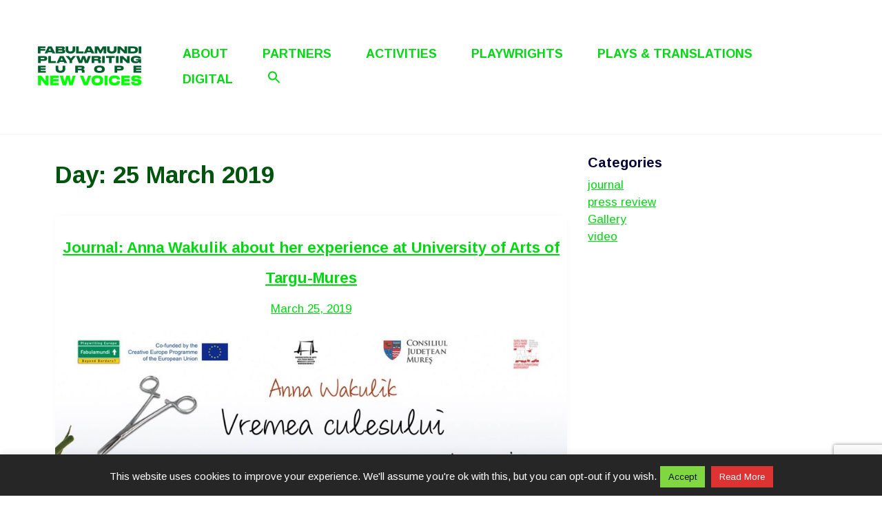

--- FILE ---
content_type: text/html; charset=UTF-8
request_url: https://www.fabulamundi.eu/en/2019/03/25/
body_size: 77536
content:
<!DOCTYPE html>
<html lang="en-GB">

<head>
	<meta charset="UTF-8">
	<meta name="viewport" content="width=device-width, initial-scale=1">
	<link rel="profile" href="http://gmpg.org/xfn/11">
	<link rel="pingback" href="https://www.fabulamundi.eu/xmlrpc.php">
	<title>March 25, 2019 &#8211; Fabulamundi &#8211; Playwriting Europe</title>
<meta name='robots' content='max-image-preview:large' />
<link rel='dns-prefetch' href='//maps.googleapis.com' />
<link rel='dns-prefetch' href='//meet.jit.si' />
<link rel='dns-prefetch' href='//www.google.com' />
<link rel='dns-prefetch' href='//fonts.googleapis.com' />
<link rel='dns-prefetch' href='//s.w.org' />
<link rel="alternate" type="application/rss+xml" title="Fabulamundi - Playwriting Europe &raquo; Feed" href="https://www.fabulamundi.eu/en/feed/" />
<link rel="alternate" type="application/rss+xml" title="Fabulamundi - Playwriting Europe &raquo; Comments Feed" href="https://www.fabulamundi.eu/en/comments/feed/" />
<script type="text/javascript">
window._wpemojiSettings = {"baseUrl":"https:\/\/s.w.org\/images\/core\/emoji\/13.1.0\/72x72\/","ext":".png","svgUrl":"https:\/\/s.w.org\/images\/core\/emoji\/13.1.0\/svg\/","svgExt":".svg","source":{"concatemoji":"https:\/\/www.fabulamundi.eu\/wp-includes\/js\/wp-emoji-release.min.js?ver=5.9.12"}};
/*! This file is auto-generated */
!function(e,a,t){var n,r,o,i=a.createElement("canvas"),p=i.getContext&&i.getContext("2d");function s(e,t){var a=String.fromCharCode;p.clearRect(0,0,i.width,i.height),p.fillText(a.apply(this,e),0,0);e=i.toDataURL();return p.clearRect(0,0,i.width,i.height),p.fillText(a.apply(this,t),0,0),e===i.toDataURL()}function c(e){var t=a.createElement("script");t.src=e,t.defer=t.type="text/javascript",a.getElementsByTagName("head")[0].appendChild(t)}for(o=Array("flag","emoji"),t.supports={everything:!0,everythingExceptFlag:!0},r=0;r<o.length;r++)t.supports[o[r]]=function(e){if(!p||!p.fillText)return!1;switch(p.textBaseline="top",p.font="600 32px Arial",e){case"flag":return s([127987,65039,8205,9895,65039],[127987,65039,8203,9895,65039])?!1:!s([55356,56826,55356,56819],[55356,56826,8203,55356,56819])&&!s([55356,57332,56128,56423,56128,56418,56128,56421,56128,56430,56128,56423,56128,56447],[55356,57332,8203,56128,56423,8203,56128,56418,8203,56128,56421,8203,56128,56430,8203,56128,56423,8203,56128,56447]);case"emoji":return!s([10084,65039,8205,55357,56613],[10084,65039,8203,55357,56613])}return!1}(o[r]),t.supports.everything=t.supports.everything&&t.supports[o[r]],"flag"!==o[r]&&(t.supports.everythingExceptFlag=t.supports.everythingExceptFlag&&t.supports[o[r]]);t.supports.everythingExceptFlag=t.supports.everythingExceptFlag&&!t.supports.flag,t.DOMReady=!1,t.readyCallback=function(){t.DOMReady=!0},t.supports.everything||(n=function(){t.readyCallback()},a.addEventListener?(a.addEventListener("DOMContentLoaded",n,!1),e.addEventListener("load",n,!1)):(e.attachEvent("onload",n),a.attachEvent("onreadystatechange",function(){"complete"===a.readyState&&t.readyCallback()})),(n=t.source||{}).concatemoji?c(n.concatemoji):n.wpemoji&&n.twemoji&&(c(n.twemoji),c(n.wpemoji)))}(window,document,window._wpemojiSettings);
</script>
<style type="text/css">
img.wp-smiley,
img.emoji {
	display: inline !important;
	border: none !important;
	box-shadow: none !important;
	height: 1em !important;
	width: 1em !important;
	margin: 0 0.07em !important;
	vertical-align: -0.1em !important;
	background: none !important;
	padding: 0 !important;
}
</style>
	<link rel='stylesheet' id='wp-block-library-css'  href='https://www.fabulamundi.eu/wp-includes/css/dist/block-library/style.min.css?ver=5.9.12' type='text/css' media="print" onload="this.media='all'" />
<style id='wp-block-library-theme-inline-css' type='text/css'>
.wp-block-audio figcaption{color:#555;font-size:13px;text-align:center}.is-dark-theme .wp-block-audio figcaption{color:hsla(0,0%,100%,.65)}.wp-block-code>code{font-family:Menlo,Consolas,monaco,monospace;color:#1e1e1e;padding:.8em 1em;border:1px solid #ddd;border-radius:4px}.wp-block-embed figcaption{color:#555;font-size:13px;text-align:center}.is-dark-theme .wp-block-embed figcaption{color:hsla(0,0%,100%,.65)}.blocks-gallery-caption{color:#555;font-size:13px;text-align:center}.is-dark-theme .blocks-gallery-caption{color:hsla(0,0%,100%,.65)}.wp-block-image figcaption{color:#555;font-size:13px;text-align:center}.is-dark-theme .wp-block-image figcaption{color:hsla(0,0%,100%,.65)}.wp-block-pullquote{border-top:4px solid;border-bottom:4px solid;margin-bottom:1.75em;color:currentColor}.wp-block-pullquote__citation,.wp-block-pullquote cite,.wp-block-pullquote footer{color:currentColor;text-transform:uppercase;font-size:.8125em;font-style:normal}.wp-block-quote{border-left:.25em solid;margin:0 0 1.75em;padding-left:1em}.wp-block-quote cite,.wp-block-quote footer{color:currentColor;font-size:.8125em;position:relative;font-style:normal}.wp-block-quote.has-text-align-right{border-left:none;border-right:.25em solid;padding-left:0;padding-right:1em}.wp-block-quote.has-text-align-center{border:none;padding-left:0}.wp-block-quote.is-large,.wp-block-quote.is-style-large,.wp-block-quote.is-style-plain{border:none}.wp-block-search .wp-block-search__label{font-weight:700}.wp-block-group:where(.has-background){padding:1.25em 2.375em}.wp-block-separator{border:none;border-bottom:2px solid;margin-left:auto;margin-right:auto;opacity:.4}.wp-block-separator:not(.is-style-wide):not(.is-style-dots){width:100px}.wp-block-separator.has-background:not(.is-style-dots){border-bottom:none;height:1px}.wp-block-separator.has-background:not(.is-style-wide):not(.is-style-dots){height:2px}.wp-block-table thead{border-bottom:3px solid}.wp-block-table tfoot{border-top:3px solid}.wp-block-table td,.wp-block-table th{padding:.5em;border:1px solid;word-break:normal}.wp-block-table figcaption{color:#555;font-size:13px;text-align:center}.is-dark-theme .wp-block-table figcaption{color:hsla(0,0%,100%,.65)}.wp-block-video figcaption{color:#555;font-size:13px;text-align:center}.is-dark-theme .wp-block-video figcaption{color:hsla(0,0%,100%,.65)}.wp-block-template-part.has-background{padding:1.25em 2.375em;margin-top:0;margin-bottom:0}
</style>
<style id='global-styles-inline-css' type='text/css'>
body{--wp--preset--color--black: #000000;--wp--preset--color--cyan-bluish-gray: #abb8c3;--wp--preset--color--white: #ffffff;--wp--preset--color--pale-pink: #f78da7;--wp--preset--color--vivid-red: #cf2e2e;--wp--preset--color--luminous-vivid-orange: #ff6900;--wp--preset--color--luminous-vivid-amber: #fcb900;--wp--preset--color--light-green-cyan: #7bdcb5;--wp--preset--color--vivid-green-cyan: #00d084;--wp--preset--color--pale-cyan-blue: #8ed1fc;--wp--preset--color--vivid-cyan-blue: #0693e3;--wp--preset--color--vivid-purple: #9b51e0;--wp--preset--color--medium-blue: #175CFF;--wp--preset--color--deep-navyblue: #0A083B;--wp--preset--color--off-white: #F7F9FA;--wp--preset--color--bluish-dark-grey: #57586E;--wp--preset--color--light-grey: #EAF1F8;--wp--preset--gradient--vivid-cyan-blue-to-vivid-purple: linear-gradient(135deg,rgba(6,147,227,1) 0%,rgb(155,81,224) 100%);--wp--preset--gradient--light-green-cyan-to-vivid-green-cyan: linear-gradient(135deg,rgb(122,220,180) 0%,rgb(0,208,130) 100%);--wp--preset--gradient--luminous-vivid-amber-to-luminous-vivid-orange: linear-gradient(135deg,rgba(252,185,0,1) 0%,rgba(255,105,0,1) 100%);--wp--preset--gradient--luminous-vivid-orange-to-vivid-red: linear-gradient(135deg,rgba(255,105,0,1) 0%,rgb(207,46,46) 100%);--wp--preset--gradient--very-light-gray-to-cyan-bluish-gray: linear-gradient(135deg,rgb(238,238,238) 0%,rgb(169,184,195) 100%);--wp--preset--gradient--cool-to-warm-spectrum: linear-gradient(135deg,rgb(74,234,220) 0%,rgb(151,120,209) 20%,rgb(207,42,186) 40%,rgb(238,44,130) 60%,rgb(251,105,98) 80%,rgb(254,248,76) 100%);--wp--preset--gradient--blush-light-purple: linear-gradient(135deg,rgb(255,206,236) 0%,rgb(152,150,240) 100%);--wp--preset--gradient--blush-bordeaux: linear-gradient(135deg,rgb(254,205,165) 0%,rgb(254,45,45) 50%,rgb(107,0,62) 100%);--wp--preset--gradient--luminous-dusk: linear-gradient(135deg,rgb(255,203,112) 0%,rgb(199,81,192) 50%,rgb(65,88,208) 100%);--wp--preset--gradient--pale-ocean: linear-gradient(135deg,rgb(255,245,203) 0%,rgb(182,227,212) 50%,rgb(51,167,181) 100%);--wp--preset--gradient--electric-grass: linear-gradient(135deg,rgb(202,248,128) 0%,rgb(113,206,126) 100%);--wp--preset--gradient--midnight: linear-gradient(135deg,rgb(2,3,129) 0%,rgb(40,116,252) 100%);--wp--preset--duotone--dark-grayscale: url('#wp-duotone-dark-grayscale');--wp--preset--duotone--grayscale: url('#wp-duotone-grayscale');--wp--preset--duotone--purple-yellow: url('#wp-duotone-purple-yellow');--wp--preset--duotone--blue-red: url('#wp-duotone-blue-red');--wp--preset--duotone--midnight: url('#wp-duotone-midnight');--wp--preset--duotone--magenta-yellow: url('#wp-duotone-magenta-yellow');--wp--preset--duotone--purple-green: url('#wp-duotone-purple-green');--wp--preset--duotone--blue-orange: url('#wp-duotone-blue-orange');--wp--preset--font-size--small: 13px;--wp--preset--font-size--medium: 20px;--wp--preset--font-size--large: 36px;--wp--preset--font-size--x-large: 42px;--wp--preset--font-size--normal: 16px;--wp--preset--font-size--normal-plus: 18px;--wp--preset--font-size--medium-plus: 26px;--wp--preset--font-size--big: 32px;--wp--preset--font-size--huge: 48px;}.has-black-color{color: var(--wp--preset--color--black) !important;}.has-cyan-bluish-gray-color{color: var(--wp--preset--color--cyan-bluish-gray) !important;}.has-white-color{color: var(--wp--preset--color--white) !important;}.has-pale-pink-color{color: var(--wp--preset--color--pale-pink) !important;}.has-vivid-red-color{color: var(--wp--preset--color--vivid-red) !important;}.has-luminous-vivid-orange-color{color: var(--wp--preset--color--luminous-vivid-orange) !important;}.has-luminous-vivid-amber-color{color: var(--wp--preset--color--luminous-vivid-amber) !important;}.has-light-green-cyan-color{color: var(--wp--preset--color--light-green-cyan) !important;}.has-vivid-green-cyan-color{color: var(--wp--preset--color--vivid-green-cyan) !important;}.has-pale-cyan-blue-color{color: var(--wp--preset--color--pale-cyan-blue) !important;}.has-vivid-cyan-blue-color{color: var(--wp--preset--color--vivid-cyan-blue) !important;}.has-vivid-purple-color{color: var(--wp--preset--color--vivid-purple) !important;}.has-black-background-color{background-color: var(--wp--preset--color--black) !important;}.has-cyan-bluish-gray-background-color{background-color: var(--wp--preset--color--cyan-bluish-gray) !important;}.has-white-background-color{background-color: var(--wp--preset--color--white) !important;}.has-pale-pink-background-color{background-color: var(--wp--preset--color--pale-pink) !important;}.has-vivid-red-background-color{background-color: var(--wp--preset--color--vivid-red) !important;}.has-luminous-vivid-orange-background-color{background-color: var(--wp--preset--color--luminous-vivid-orange) !important;}.has-luminous-vivid-amber-background-color{background-color: var(--wp--preset--color--luminous-vivid-amber) !important;}.has-light-green-cyan-background-color{background-color: var(--wp--preset--color--light-green-cyan) !important;}.has-vivid-green-cyan-background-color{background-color: var(--wp--preset--color--vivid-green-cyan) !important;}.has-pale-cyan-blue-background-color{background-color: var(--wp--preset--color--pale-cyan-blue) !important;}.has-vivid-cyan-blue-background-color{background-color: var(--wp--preset--color--vivid-cyan-blue) !important;}.has-vivid-purple-background-color{background-color: var(--wp--preset--color--vivid-purple) !important;}.has-black-border-color{border-color: var(--wp--preset--color--black) !important;}.has-cyan-bluish-gray-border-color{border-color: var(--wp--preset--color--cyan-bluish-gray) !important;}.has-white-border-color{border-color: var(--wp--preset--color--white) !important;}.has-pale-pink-border-color{border-color: var(--wp--preset--color--pale-pink) !important;}.has-vivid-red-border-color{border-color: var(--wp--preset--color--vivid-red) !important;}.has-luminous-vivid-orange-border-color{border-color: var(--wp--preset--color--luminous-vivid-orange) !important;}.has-luminous-vivid-amber-border-color{border-color: var(--wp--preset--color--luminous-vivid-amber) !important;}.has-light-green-cyan-border-color{border-color: var(--wp--preset--color--light-green-cyan) !important;}.has-vivid-green-cyan-border-color{border-color: var(--wp--preset--color--vivid-green-cyan) !important;}.has-pale-cyan-blue-border-color{border-color: var(--wp--preset--color--pale-cyan-blue) !important;}.has-vivid-cyan-blue-border-color{border-color: var(--wp--preset--color--vivid-cyan-blue) !important;}.has-vivid-purple-border-color{border-color: var(--wp--preset--color--vivid-purple) !important;}.has-vivid-cyan-blue-to-vivid-purple-gradient-background{background: var(--wp--preset--gradient--vivid-cyan-blue-to-vivid-purple) !important;}.has-light-green-cyan-to-vivid-green-cyan-gradient-background{background: var(--wp--preset--gradient--light-green-cyan-to-vivid-green-cyan) !important;}.has-luminous-vivid-amber-to-luminous-vivid-orange-gradient-background{background: var(--wp--preset--gradient--luminous-vivid-amber-to-luminous-vivid-orange) !important;}.has-luminous-vivid-orange-to-vivid-red-gradient-background{background: var(--wp--preset--gradient--luminous-vivid-orange-to-vivid-red) !important;}.has-very-light-gray-to-cyan-bluish-gray-gradient-background{background: var(--wp--preset--gradient--very-light-gray-to-cyan-bluish-gray) !important;}.has-cool-to-warm-spectrum-gradient-background{background: var(--wp--preset--gradient--cool-to-warm-spectrum) !important;}.has-blush-light-purple-gradient-background{background: var(--wp--preset--gradient--blush-light-purple) !important;}.has-blush-bordeaux-gradient-background{background: var(--wp--preset--gradient--blush-bordeaux) !important;}.has-luminous-dusk-gradient-background{background: var(--wp--preset--gradient--luminous-dusk) !important;}.has-pale-ocean-gradient-background{background: var(--wp--preset--gradient--pale-ocean) !important;}.has-electric-grass-gradient-background{background: var(--wp--preset--gradient--electric-grass) !important;}.has-midnight-gradient-background{background: var(--wp--preset--gradient--midnight) !important;}.has-small-font-size{font-size: var(--wp--preset--font-size--small) !important;}.has-medium-font-size{font-size: var(--wp--preset--font-size--medium) !important;}.has-large-font-size{font-size: var(--wp--preset--font-size--large) !important;}.has-x-large-font-size{font-size: var(--wp--preset--font-size--x-large) !important;}
</style>
<link rel='stylesheet' id='contact-form-7-css'  href='https://www.fabulamundi.eu/wp-content/plugins/contact-form-7/includes/css/styles.css?ver=5.5.4' type='text/css' media='all' />
<link rel='stylesheet' id='cookie-law-info-css'  href='https://www.fabulamundi.eu/wp-content/plugins/cookie-law-info/public/css/cookie-law-info-public.css?ver=1.9.0' type='text/css' media='all' />
<link rel='stylesheet' id='cookie-law-info-gdpr-css'  href='https://www.fabulamundi.eu/wp-content/plugins/cookie-law-info/public/css/cookie-law-info-gdpr.css?ver=1.9.0' type='text/css' media='all' />
<link rel='stylesheet' id='dvteam_fix-css'  href='https://www.fabulamundi.eu/wp-content/plugins/dvteam/css/fix.css?ver=1.0' type='text/css' media='all' />
<link rel='stylesheet' id='ivory-search-styles-css'  href='https://www.fabulamundi.eu/wp-content/plugins/add-search-to-menu/public/css/ivory-search.min.css?ver=5.5.1' type='text/css' media='all' />
<link rel='stylesheet' id='gfonts-css'  href='https://fonts.googleapis.com/css2?family=Arimo%3Awght%40100%3B300%3B400%3B500%3B700%3B900&#038;display=swap&#038;ver=1.1.6' type='text/css' media="print" onload="this.media='all'" />
<link rel='stylesheet' id='main-css'  href='https://www.fabulamundi.eu/wp-content/themes/tutorstarter/assets/dist/css/style.min.css?ver=1.1.6' type='text/css' media='all' />
<style id='main-inline-css' type='text/css'>

			:root {
				--default-color: #ffffff;
				--body-font: Arimo;
				--heading-font: Arimo;
				--link-color: #00d812;
				--body-bg-color: #ffffff;
				--cart-color: #1950D1;
				--cart-color-trans: #ffffff;
				--cta-text-color: #0d9b10;
				--cta-text-color-trans: #ffffff;
				--body-text-color: #00540e;
				--cta-font-weight: 400;
				--cta-font-transform: none;
				--cta-font-lineheight: 1.2em;
				--cta-font-lineheight-tablet: 1.2em;
				--cta-font-lineheight-mobile: 1.2em;
				--menu-link-color: #00d812;
				--menu-link-color-trans: #ffffff;
				--body-font-weight: 400;
				--h1-font-weight: 600;
				--h2-font-weight: 700;
				--h3-font-weight: 700;
				--h4-font-weight: 700;
				--h5-font-weight: 700;
				--h6-font-weight: 700;
				--h1-text-transform: none;
				--h2-text-transform: none;
				--h3-text-transform: none;
				--h4-text-transform: none;
				--h5-text-transform: none;
				--h6-text-transform: none;
				--primary-menu-bg-color: #ffffff;
				--sticky-menu-bg-color: rgba(4, 42, 132, 0.7);
				--cta-background-color: #ffffff;
				--cta-background-color-trans: rgba(25, 80, 209, 1);
				--cta-border-color: #00d812;
				--cta-border-color-trans: #1950D1;
				--cta-border-width: 1px;
				--cta-border-radius: 50px;
				--cta-font-size: 16px;
				--header-font-weight: 700;
				--header-font-transform: uppercase;
				--header-font-lineheight: 1.5em;
				--header-font-lineheight-tablet: 1.2em;
				--header-font-lineheight-mobile: 1.2em;
				--body-text-transform: none;
				--body-font-size: 17px;
				--h1-font-size: 35px;
				--h1-font-size-tablet: 46px;
				--h1-font-size-mobile: 32px;
				--h2-font-size: 29px;
				--h2-font-size-tablet: 32px;
				--h2-font-size-mobile: 32px;
				--h3-font-size: 25px;
				--h3-font-size-tablet: 28px;
				--h3-font-size-mobile: 28px;
				--h4-font-size: 21px;
				--h4-font-size-tablet: 24px;
				--h4-font-size-mobile: 24px;
				--h5-font-size: 19px;
				--h5-font-size-tablet: 18px;
				--h5-font-size-mobile: 18px;
				--h6-font-size: 17px;
				--h6-font-size-tablet: 17px;
				--h6-font-size-mobile: 17px;
				--active-menu-color: #00d812;
				--active-menu-color-trans: #ffffff;
				--cta-font-size-tablet: 13px;
				--cta-font-size-mobile: 13px;
				--header-font-size: 18px;
				--body-font-size-mobile: 14px;
				--body-font-size-tablet: 14px;
				--footer-bottom-bg-color: #a4ffa4;
				--footer-widget-bg-color: #a4ffa4;
				--header-font-size-tablet: 13px;
				--header-font-size-mobile: 13px;
				--footer-bottom-text-color: #00540e;
				--widget-title-font-weight: 700;
				--widget-title-text-transform: none;
				--footer-widget-text-color: #00540e;
				--body-font-lineheight: 1.5em;
				--h1-font-lineheight: 2em;
				--h1-font-lineheight-tablet: 2.5em;
				--h1-font-lineheight-mobile: 1em;
				--h2-font-lineheight: 2em;
				--h2-font-lineheight-tablet: 2em;
				--h2-font-lineheight-mobile: 2em;
				--h3-font-lineheight: 1.8em;
				--h3-font-lineheight-tablet: 1.8em;
				--h3-font-lineheight-mobile: 1.8em;
				--h4-font-lineheight: 1.7em;
				--h4-font-lineheight-tablet: 1.7em;
				--h4-font-lineheight-mobile: 1.7em;
				--h5-font-lineheight: 1.6em;
				--h5-font-lineheight-tablet: 1.6em;
				--h5-font-lineheight-mobile: 1.6em;
				--h6-font-lineheight: 1.5em;
				--h6-font-lineheight-tablet: 1.5em;
				--h6-font-lineheight-mobile: 1.5em;
				--body-font-lineheight-tablet: 1.5em;
				--body-font-lineheight-mobile: 1em;
				--widget-title-font-size: 18px;
				--widget-title-font-size-tablet: 16px;
				--widget-title-font-size-mobile: 16px;
				--widget-title-line-height: 1.78em;
				--widget-title-line-height-tablet: 1.78em;
				--widget-title-line-height-mobile: 1.78em;
				--widget-text-font-weight: 400;
				--widget-text-transform: none;
				--widget-text-font-size: 16px;
				--widget-text-font-size-tablet: 16px;
				--widget-text-font-size-mobile: 16px;
				--widget-text-line-height: 1.78em;
				--widget-text-line-height-tablet: 1.78em;
				--widget-text-line-height-mobile: 1.78em;
			}
        
</style>
<link rel='stylesheet' id='evcal_google_fonts-css'  href='https://fonts.googleapis.com/css?family=Open+Sans%3A400%2C400italic%2C700%7CRoboto%3A400%2C700&#038;subset=latin%2Clatin-ext&#038;ver=4.1.1' type='text/css' media='all' />
<link rel='stylesheet' id='evcal_cal_default-css'  href='//www.fabulamundi.eu/wp-content/plugins/eventON/assets/css/eventon_styles.css?ver=4.1.1' type='text/css' media='all' />
<link rel='stylesheet' id='evo_font_icons-css'  href='//www.fabulamundi.eu/wp-content/plugins/eventON/assets/fonts/all.css?ver=4.1.1' type='text/css' media='all' />
<link rel='stylesheet' id='eventon_dynamic_styles-css'  href='//www.fabulamundi.eu/wp-content/plugins/eventON/assets/css/eventon_dynamic_styles.css?ver=4.1.1' type='text/css' media='all' />
<link rel='stylesheet' id='mm-compiled-options-mobmenu-css'  href='https://www.fabulamundi.eu/wp-content/uploads/dynamic-mobmenu.css?ver=2.8.3-489' type='text/css' media='all' />
<link rel='stylesheet' id='mm-google-webfont-arimo-css'  href='//fonts.googleapis.com/css?family=Arimo%3A500%2Cinherit%2C400&#038;subset=latin%2Clatin-ext&#038;ver=5.9.12' type='text/css' media='all' />
<link rel='stylesheet' id='mm-google-webfont-dosis-css'  href='//fonts.googleapis.com/css?family=Dosis%3Ainherit%2C400&#038;subset=latin%2Clatin-ext&#038;ver=5.9.12' type='text/css' media='all' />
<link rel='stylesheet' id='js_composer_front-css'  href='https://www.fabulamundi.eu/wp-content/plugins/js_composer/assets/css/js_composer.min.css?ver=6.6.0' type='text/css' media='all' />
<link rel='stylesheet' id='cssmobmenu-icons-css'  href='https://www.fabulamundi.eu/wp-content/plugins/mobile-menu/includes/css/mobmenu-icons.css?ver=5.9.12' type='text/css' media='all' />
<link rel='stylesheet' id='cssmobmenu-css'  href='https://www.fabulamundi.eu/wp-content/plugins/mobile-menu/includes/css/mobmenu.css?ver=2.8.3' type='text/css' media='all' />
<script type='text/javascript' src='https://www.fabulamundi.eu/wp-includes/js/jquery/jquery.min.js?ver=3.6.0' id='jquery-core-js'></script>
<script type='text/javascript' src='https://www.fabulamundi.eu/wp-includes/js/jquery/jquery-migrate.min.js?ver=3.3.2' id='jquery-migrate-js'></script>
<script type='text/javascript' id='cookie-law-info-js-extra'>
/* <![CDATA[ */
var Cli_Data = {"nn_cookie_ids":[],"cookielist":[],"ccpaEnabled":"","ccpaRegionBased":"","ccpaBarEnabled":"","ccpaType":"gdpr","js_blocking":"","custom_integration":""};
var cli_cookiebar_settings = {"animate_speed_hide":"500","animate_speed_show":"500","background":"#262626","border":"#444","border_on":"","button_1_button_colour":"#81d742","button_1_button_hover":"#67ac35","button_1_link_colour":"#0a0a0a","button_1_as_button":"1","button_1_new_win":"","button_2_button_colour":"#dd3333","button_2_button_hover":"#b12929","button_2_link_colour":"#ffffff","button_2_as_button":"1","button_2_hidebar":"","button_3_button_colour":"#000","button_3_button_hover":"#000000","button_3_link_colour":"#fff","button_3_as_button":"1","button_3_new_win":"","button_4_button_colour":"#000","button_4_button_hover":"#000000","button_4_link_colour":"#fff","button_4_as_button":"1","font_family":"inherit","header_fix":"1","notify_animate_hide":"1","notify_animate_show":"1","notify_div_id":"#cookie-law-info-bar","notify_position_horizontal":"right","notify_position_vertical":"bottom","scroll_close":"","scroll_close_reload":"","accept_close_reload":"","reject_close_reload":"","showagain_tab":"","showagain_background":"#fff","showagain_border":"#000","showagain_div_id":"#cookie-law-info-again","showagain_x_position":"100px","text":"#ffffff","show_once_yn":"","show_once":"10000","logging_on":"","as_popup":"","popup_overlay":"1","bar_heading_text":"","cookie_bar_as":"banner","popup_showagain_position":"bottom-right","widget_position":"left"};
var log_object = {"ajax_url":"https:\/\/www.fabulamundi.eu\/wp-admin\/admin-ajax.php"};
/* ]]> */
</script>
<script type='text/javascript' src='https://www.fabulamundi.eu/wp-content/plugins/cookie-law-info/public/js/cookie-law-info-public.js?ver=1.9.0' id='cookie-law-info-js'></script>
<script type='text/javascript' src='https://www.fabulamundi.eu/wp-content/plugins/mobile-menu/includes/js/mobmenu.js?ver=2.8.3' id='mobmenujs-js'></script>
<link rel="https://api.w.org/" href="https://www.fabulamundi.eu/wp-json/" /><link rel="EditURI" type="application/rsd+xml" title="RSD" href="https://www.fabulamundi.eu/xmlrpc.php?rsd" />
<link rel="wlwmanifest" type="application/wlwmanifest+xml" href="https://www.fabulamundi.eu/wp-includes/wlwmanifest.xml" /> 
<meta name="generator" content="WordPress 5.9.12" />
<script type="application/ld+json">{"@context":"http:\/\/schema.org","@type":"BlogPosting","headline":"Journal: Anna Wakulik about her experience at University of Arts of Targu-Mures","image":"https:\/\/www.fabulamundi.eu\/wp-content\/uploads\/2019\/04\/53752195_2394727490571961_7591255499115331584_o.jpg","datePublished":"2019-03-25","dateModified":"2023-04-14","description":"","articleBody":"[vc_row][vc_column][vc_column_text]\r\nOn 19-23 March, the University of Arts T\u00e2rgu-Mure\u0219 presented A Time to Reap by Polish playwright\u00a0Anna Wakulik on stage at The Ariel Children and Youth Theatre. The author also ran a playwriting workshop for the postgraduate students of the Playwriting MA course of the University of Arts.\r\nRead below what the playwright wrote about her experience.\r\nImagine a morning, short checking: toothpaste, keys, battery charger, purse, liquids all in big suitcase, then a taxi (it\u2019s late! A little argument with the taxi driver, unrolling into a story of a Polish political scene: this people, ma\u2019am, are stealing, these are all sons of communists! Didn\u2019t you know that?! I\u2019m telling you the truth!), no traffic jam this time, quickly go to be touched by the security guard (a little pleasure, no drugs, no bomb, thank you), not the cheapest sandwich on the planet, being seated close to the man, who used way\u00a0 too much colony water, a little propeller starts rolling like crazy, you\u2019re in the sky, coffee?tee?snack? yes, please!, little headache, little fear, thanks God, we made it again: we\u2019re on the ground somewhere else, somewhere surrounded by the mountains.\r\nAnd then the loud silence. People talk, yes, they speak, the mouths are opened, but you don\u2019t know what\u2019s being said: some problem is discussed? Do they like each other? Do they not? Is it divorce going on, a love story? In the middle of\u00a0 the arrivals, with a\u00a0 banana waiting to be eaten, someone touches your arm: \u201cno rush. Eat your Polish banana. We did only stop at the forbidden area. Seriously, no rush\u201d.\r\nIt\u2019s the director of your reading, smiling.\r\nAnd you know this will be a good trip.\r\nTwo hours of ride from Cluj- Napoca to Targu Mures are filled with the bitter jokes: \u201cthis is our hi-way, it\u2019s only two kilometers long\u201d, \u201cshould it be this long?\u201d, \u201cno, it should be longer\u201d, \u201cso where are missing kilometres?\u201d, \u201cwell, some people built some houses\u201d (a day later we walk up to the beautiful hill and he says, pointing to a big big big house: look left, well, this is a kilometer of a high-way, look right, I suppose- three kilometres. It was a pleasure to show you our infrastructure\u201d).\r\nYou\u2019re entering the hotel, which must\u2019ve been shining before \u201989, you look deep into the eyes of a lady, who seems to have better plans for today, you\u2019ll be waiting for a waiter next morning, who will tell you without even a little drop of smile: NO MORE EGGS, and you know: you\u2019re home.\r\nYou\u2019ll also feel it during the workshop you lead: dark, very dark irony, and we try to analyse: is it good to be ironic all the time? How does it change you? Isn\u2019t it a wall you\u2019re making not to be hurt by the world? Isn\u2019t it a tool to avoid the painful truth? And to make a distance between you and the world: it\u2019s just funny, I\u2019m not involved, I don\u2019t want to be a part of it? Is it somehow connected with where we come from, with what history has done to our parents? Who will we be if we were raised in sunny California? \u201cA very talented homeless on San Francisco street\u201d- says someone. And we laugh.\r\nThen the reading of your play: great actors you see and you must ironically admit: a good text you wrote. But wait, what\u2019s going on? The laugh. First, second, third wave of laugh, then again and again, WHY DO THEY LAUGH SO MUCH? It\u2019s a sad play, they\u2019ll all be apart at the end! Hey, people!\r\nBut they don\u2019t listen to you. They laugh.\r\nI\u2019m using a tool of exaggeration now, of course it wasn\u2019t only laugh, but I\u2019ve never experienced the audience abroad catching every joke, every little detail, every small element, which built this funny-sad world of the characters. They told me they were moved because it\u2019s their reality. \u201cSo, tell me, are you Romanian?\u201d asks me the director.\r\nYou know this is also your fatherland, this beauty mixed with a bad times of the country. You went through the similar history. You know this is the platform of understanding the jokes: you and your director are both young, you travelled, you speak English. But the irony in your blood grew somehow out of the context, it grew because you know the reality of the past and reality of now, the reality of here and there, the reality of Targu Mures and San Francisco.\r\nAnd you\u2019re leaving, after the very bad night because the infection of your throat has just started, and the director drives the car, and he\u2019s very patient: \u201cif you want to puke, just do it. I experienced it. I have a dog\u201d, and you feel better. And when it comes to the heartbreaking scene of saying good bye at the airport, and a little movie with all funny and serious conversations you had in last four days is being screened in your head, you\u2019re finally ready to say: yes, Sandu, I\u2019m Romanian.[\/vc_column_text][\/vc_column][\/vc_row]"}</script>

<!-- EventON Version -->
<meta name="generator" content="EventON 4.1.1" />

<meta name="generator" content="Powered by WPBakery Page Builder - drag and drop page builder for WordPress."/>
<link rel="icon" href="https://www.fabulamundi.eu/wp-content/uploads/2023/05/cropped-favicon_new-32x32.jpg" sizes="32x32" />
<link rel="icon" href="https://www.fabulamundi.eu/wp-content/uploads/2023/05/cropped-favicon_new-192x192.jpg" sizes="192x192" />
<link rel="apple-touch-icon" href="https://www.fabulamundi.eu/wp-content/uploads/2023/05/cropped-favicon_new-180x180.jpg" />
<meta name="msapplication-TileImage" content="https://www.fabulamundi.eu/wp-content/uploads/2023/05/cropped-favicon_new-270x270.jpg" />
		<style type="text/css" id="wp-custom-css">
			.eventon_events_list .eventon_list_event .evcal_list_a.completed-event .evcal_event_title {
    text-decoration: auto;
}

@media (min-width: 767px) {
.navbar.navbar-center .navbar-nav {
    justify-content: left;
	}}
	
@media (max-width: 767px) {
.navbar {
    justify-content: space-evenly;
	}}

.mob-menu-header-holder {
    display: grid;
    justify-items: center;
}

@media (max-width: 991px) {
.navbar-toggler {
    display: none;
	}}


.wp-block-button__link {
	padding: 5px;
	background-color: #00540e;
}

.single-post .entry-meta a, .single-post .entry-meta span {color: #00540e;}

.single-post .entry-title {
	color: #00540e;
	font-size: 38px;
}

.comments-area {
    display: none;
}

.parent-pageid-1507 .switcher button, select {
    color: #00d812;
    border-color: #00d812;
	border-radius: 5px;
	padding: 5px;
}


:root {
	--navSubmenuHoverColor: #00d812;

}

@media (min-width: 992px) {
.navbar-nav .menu-item .sub-menu a:after {
	
color: #00d812;
	background: #00d812;
	
	}}

.wpcf7 .wpcf7-form-control {
    width: 100%!important;
    padding: 0 0px;
    font-size: 16px;
    height: 38px;
	    background: transparent;
	    border-top: 1px;
    border-left: 1px;
    border-right: 1px;
    border-radius: 0px! important;
	border-color: #00540e;
}

@media (min-width: 992px) {
.navbar-nav>.menu-item:not(:last-child) {
    margin-right: 40px;
	}}

h1.entry-title {
  padding-bottom: 0;
}

h3 a, h4 a {
	text-decoration: none;
}

.vc_cta3-content h4 a {
color: green;
}

.vc_gitem-post-data {
  margin-bottom: 0;
}

.page-id-15184 .entry-header {
	display: none;
}

.vc_gitem-zone-a .vc_gitem-row-position-middle, .vc_gitem-zone-b .vc_gitem-row-position-middle {
  transform: translate(0,10%);
}

.vc_gitem-zone-img {display: none;} 

.navbar.navbar-center .navbar-nav {
    justify-content: left;
}

@media (min-width: 992px) {
.navbar-nav .menu-item .sub-menu a {
    font-size: 14px;
    font-weight: 400;
	color:#00d812;
	}}

.wpcf7 .wpcf7-submit {
	    background: #00540e;
    color: #fff;
	padding: 5px 5px 5px 5px;
	border-radius: 8px !important;
	width: 100px !important;
}

.navSubmenuHoverColor: #00d812;
		</style>
		<noscript><style> .wpb_animate_when_almost_visible { opacity: 1; }</style></noscript><style type="text/css" media="screen">.is-menu path.search-icon-path { fill: #00d812;}body .popup-search-close:after, body .search-close:after { border-color: #00d812;}body .popup-search-close:before, body .search-close:before { border-color: #00d812;}</style>			<style type="text/css" media="screen">
			/* Ivory search custom CSS code */
			.is-form-style input.is-search-input {
border: solid 1px #00d812!important; }

.is-form-style input.is-search-submit, .is-search-icon  {
border: 1px solid #00d812;
background: #00d812;
}

.is-form-style .is-search-submit path {
    fill: #fff;
}			</style>
					<style type="text/css">
					.is-form-id-15523 .is-search-submit:focus,
			.is-form-id-15523 .is-search-submit:hover,
			.is-form-id-15523 .is-search-submit,
            .is-form-id-15523 .is-search-icon {
			            background-color: #ffffff !important;            			}
            			.is-form-id-15523 .is-search-input::-webkit-input-placeholder {
			    color: #00540e !important;
			}
			.is-form-id-15523 .is-search-input:-moz-placeholder {
			    color: #00540e !important;
			    opacity: 1;
			}
			.is-form-id-15523 .is-search-input::-moz-placeholder {
			    color: #00540e !important;
			    opacity: 1;
			}
			.is-form-id-15523 .is-search-input:-ms-input-placeholder {
			    color: #00540e !important;
			}
                        			.is-form-style-1.is-form-id-15523 .is-search-input:focus,
			.is-form-style-1.is-form-id-15523 .is-search-input:hover,
			.is-form-style-1.is-form-id-15523 .is-search-input,
			.is-form-style-2.is-form-id-15523 .is-search-input:focus,
			.is-form-style-2.is-form-id-15523 .is-search-input:hover,
			.is-form-style-2.is-form-id-15523 .is-search-input,
			.is-form-style-3.is-form-id-15523 .is-search-input:focus,
			.is-form-style-3.is-form-id-15523 .is-search-input:hover,
			.is-form-style-3.is-form-id-15523 .is-search-input,
			.is-form-id-15523 .is-search-input:focus,
			.is-form-id-15523 .is-search-input:hover,
			.is-form-id-15523 .is-search-input {
                                color: #00540e !important;                                                                background-color: #00540e !important;			}
                        			</style>
		</head>

<body class="archive date wp-custom-logo tutorstarter group-blog hfeed mob-menu-slideout-over wpb-js-composer js-comp-ver-6.6.0 vc_responsive">
<svg xmlns="http://www.w3.org/2000/svg" viewBox="0 0 0 0" width="0" height="0" focusable="false" role="none" style="visibility: hidden; position: absolute; left: -9999px; overflow: hidden;" ><defs><filter id="wp-duotone-dark-grayscale"><feColorMatrix color-interpolation-filters="sRGB" type="matrix" values=" .299 .587 .114 0 0 .299 .587 .114 0 0 .299 .587 .114 0 0 .299 .587 .114 0 0 " /><feComponentTransfer color-interpolation-filters="sRGB" ><feFuncR type="table" tableValues="0 0.49803921568627" /><feFuncG type="table" tableValues="0 0.49803921568627" /><feFuncB type="table" tableValues="0 0.49803921568627" /><feFuncA type="table" tableValues="1 1" /></feComponentTransfer><feComposite in2="SourceGraphic" operator="in" /></filter></defs></svg><svg xmlns="http://www.w3.org/2000/svg" viewBox="0 0 0 0" width="0" height="0" focusable="false" role="none" style="visibility: hidden; position: absolute; left: -9999px; overflow: hidden;" ><defs><filter id="wp-duotone-grayscale"><feColorMatrix color-interpolation-filters="sRGB" type="matrix" values=" .299 .587 .114 0 0 .299 .587 .114 0 0 .299 .587 .114 0 0 .299 .587 .114 0 0 " /><feComponentTransfer color-interpolation-filters="sRGB" ><feFuncR type="table" tableValues="0 1" /><feFuncG type="table" tableValues="0 1" /><feFuncB type="table" tableValues="0 1" /><feFuncA type="table" tableValues="1 1" /></feComponentTransfer><feComposite in2="SourceGraphic" operator="in" /></filter></defs></svg><svg xmlns="http://www.w3.org/2000/svg" viewBox="0 0 0 0" width="0" height="0" focusable="false" role="none" style="visibility: hidden; position: absolute; left: -9999px; overflow: hidden;" ><defs><filter id="wp-duotone-purple-yellow"><feColorMatrix color-interpolation-filters="sRGB" type="matrix" values=" .299 .587 .114 0 0 .299 .587 .114 0 0 .299 .587 .114 0 0 .299 .587 .114 0 0 " /><feComponentTransfer color-interpolation-filters="sRGB" ><feFuncR type="table" tableValues="0.54901960784314 0.98823529411765" /><feFuncG type="table" tableValues="0 1" /><feFuncB type="table" tableValues="0.71764705882353 0.25490196078431" /><feFuncA type="table" tableValues="1 1" /></feComponentTransfer><feComposite in2="SourceGraphic" operator="in" /></filter></defs></svg><svg xmlns="http://www.w3.org/2000/svg" viewBox="0 0 0 0" width="0" height="0" focusable="false" role="none" style="visibility: hidden; position: absolute; left: -9999px; overflow: hidden;" ><defs><filter id="wp-duotone-blue-red"><feColorMatrix color-interpolation-filters="sRGB" type="matrix" values=" .299 .587 .114 0 0 .299 .587 .114 0 0 .299 .587 .114 0 0 .299 .587 .114 0 0 " /><feComponentTransfer color-interpolation-filters="sRGB" ><feFuncR type="table" tableValues="0 1" /><feFuncG type="table" tableValues="0 0.27843137254902" /><feFuncB type="table" tableValues="0.5921568627451 0.27843137254902" /><feFuncA type="table" tableValues="1 1" /></feComponentTransfer><feComposite in2="SourceGraphic" operator="in" /></filter></defs></svg><svg xmlns="http://www.w3.org/2000/svg" viewBox="0 0 0 0" width="0" height="0" focusable="false" role="none" style="visibility: hidden; position: absolute; left: -9999px; overflow: hidden;" ><defs><filter id="wp-duotone-midnight"><feColorMatrix color-interpolation-filters="sRGB" type="matrix" values=" .299 .587 .114 0 0 .299 .587 .114 0 0 .299 .587 .114 0 0 .299 .587 .114 0 0 " /><feComponentTransfer color-interpolation-filters="sRGB" ><feFuncR type="table" tableValues="0 0" /><feFuncG type="table" tableValues="0 0.64705882352941" /><feFuncB type="table" tableValues="0 1" /><feFuncA type="table" tableValues="1 1" /></feComponentTransfer><feComposite in2="SourceGraphic" operator="in" /></filter></defs></svg><svg xmlns="http://www.w3.org/2000/svg" viewBox="0 0 0 0" width="0" height="0" focusable="false" role="none" style="visibility: hidden; position: absolute; left: -9999px; overflow: hidden;" ><defs><filter id="wp-duotone-magenta-yellow"><feColorMatrix color-interpolation-filters="sRGB" type="matrix" values=" .299 .587 .114 0 0 .299 .587 .114 0 0 .299 .587 .114 0 0 .299 .587 .114 0 0 " /><feComponentTransfer color-interpolation-filters="sRGB" ><feFuncR type="table" tableValues="0.78039215686275 1" /><feFuncG type="table" tableValues="0 0.94901960784314" /><feFuncB type="table" tableValues="0.35294117647059 0.47058823529412" /><feFuncA type="table" tableValues="1 1" /></feComponentTransfer><feComposite in2="SourceGraphic" operator="in" /></filter></defs></svg><svg xmlns="http://www.w3.org/2000/svg" viewBox="0 0 0 0" width="0" height="0" focusable="false" role="none" style="visibility: hidden; position: absolute; left: -9999px; overflow: hidden;" ><defs><filter id="wp-duotone-purple-green"><feColorMatrix color-interpolation-filters="sRGB" type="matrix" values=" .299 .587 .114 0 0 .299 .587 .114 0 0 .299 .587 .114 0 0 .299 .587 .114 0 0 " /><feComponentTransfer color-interpolation-filters="sRGB" ><feFuncR type="table" tableValues="0.65098039215686 0.40392156862745" /><feFuncG type="table" tableValues="0 1" /><feFuncB type="table" tableValues="0.44705882352941 0.4" /><feFuncA type="table" tableValues="1 1" /></feComponentTransfer><feComposite in2="SourceGraphic" operator="in" /></filter></defs></svg><svg xmlns="http://www.w3.org/2000/svg" viewBox="0 0 0 0" width="0" height="0" focusable="false" role="none" style="visibility: hidden; position: absolute; left: -9999px; overflow: hidden;" ><defs><filter id="wp-duotone-blue-orange"><feColorMatrix color-interpolation-filters="sRGB" type="matrix" values=" .299 .587 .114 0 0 .299 .587 .114 0 0 .299 .587 .114 0 0 .299 .587 .114 0 0 " /><feComponentTransfer color-interpolation-filters="sRGB" ><feFuncR type="table" tableValues="0.098039215686275 1" /><feFuncG type="table" tableValues="0 0.66274509803922" /><feFuncB type="table" tableValues="0.84705882352941 0.41960784313725" /><feFuncA type="table" tableValues="1 1" /></feComponentTransfer><feComposite in2="SourceGraphic" operator="in" /></filter></defs></svg><div id="page" class="site">
	<a class="skip-link screen-reader-text" href="#content">
		Skip to content	</a>


<header class="header-default">
    <!-- .navbar .navbar-center .navbar-right .has-search-field .full-width -->
    <nav class="navbar navbar-center full-width ">
        <div class="navbar-brand">
                        <a href="https://www.fabulamundi.eu/en/" rel="home">
                <img src="https://www.fabulamundi.eu/wp-content/uploads/2023/08/cropped-LOGO-FABULA-X-SITO-PAV-1-e1693320450389.png"  alt="Fabulamundi &#8211; Playwriting Europe" />
            </a>
                </div>
        <!-- .has-search-field must use with .navbar-right -->
        <div class="search-field">
            <form method="get" action="https://www.fabulamundi.eu/en/">
                <input type="search" name="s" value="" placeholder="Search..." />
            </form>
        </div>
                    <button class="navbar-toggler">
                <div class="toggle-icon"><span></span></div>
            </button>
                <div class="menu-main-menus-container"><ul id="menu-main-menus" class="navbar-nav"><li class="nav-close"><button class="btn-nav-close"><span class="close-btn">+</span></button></li><li id="menu-item-2204" class="menu-item menu-item-type-post_type menu-item-object-page menu-item-2204"><a href="https://www.fabulamundi.eu/en/project/">About</a></li>
<li id="menu-item-13519" class="menu-item menu-item-type-post_type menu-item-object-page menu-item-has-children menu-item-13519"><a href="https://www.fabulamundi.eu/en/partners/">Partners</a>
<ul class="sub-menu">
	<li id="menu-item-13926" class="menu-item menu-item-type-post_type menu-item-object-page menu-item-13926"><a href="https://www.fabulamundi.eu/en/austria/">Austria</a></li>
	<li id="menu-item-13927" class="menu-item menu-item-type-post_type menu-item-object-page menu-item-13927"><a href="https://www.fabulamundi.eu/en/belgium/">Belgium</a></li>
	<li id="menu-item-13928" class="menu-item menu-item-type-post_type menu-item-object-page menu-item-13928"><a href="https://www.fabulamundi.eu/en/czech-republic/">Czech Republic</a></li>
	<li id="menu-item-13929" class="menu-item menu-item-type-post_type menu-item-object-page menu-item-13929"><a href="https://www.fabulamundi.eu/en/france/">France</a></li>
	<li id="menu-item-13930" class="menu-item menu-item-type-post_type menu-item-object-page menu-item-13930"><a href="https://www.fabulamundi.eu/en/germany/">Germany</a></li>
	<li id="menu-item-13925" class="menu-item menu-item-type-post_type menu-item-object-page menu-item-13925"><a href="https://www.fabulamundi.eu/en/italy/">Italy</a></li>
	<li id="menu-item-13931" class="menu-item menu-item-type-post_type menu-item-object-page menu-item-13931"><a href="https://www.fabulamundi.eu/en/poland/">Poland</a></li>
	<li id="menu-item-13932" class="menu-item menu-item-type-post_type menu-item-object-page menu-item-13932"><a href="https://www.fabulamundi.eu/en/romania/">Romania</a></li>
	<li id="menu-item-14180" class="menu-item menu-item-type-post_type menu-item-object-page menu-item-14180"><a href="https://www.fabulamundi.eu/en/serbia/">Serbia</a></li>
	<li id="menu-item-13933" class="menu-item menu-item-type-post_type menu-item-object-page menu-item-13933"><a href="https://www.fabulamundi.eu/en/spain/">Spain</a></li>
</ul>
</li>
<li id="menu-item-15851" class="menu-item menu-item-type-custom menu-item-object-custom menu-item-has-children menu-item-15851"><a href="#">Activities</a>
<ul class="sub-menu">
	<li id="menu-item-15818" class="menu-item menu-item-type-post_type menu-item-object-page menu-item-15818"><a href="https://www.fabulamundi.eu/en/fab-new-voices/">Fab New Voices</a></li>
	<li id="menu-item-15826" class="menu-item menu-item-type-post_type menu-item-object-page menu-item-15826"><a href="https://www.fabulamundi.eu/en/fab-effects/">Fab Effects</a></li>
	<li id="menu-item-15824" class="menu-item menu-item-type-post_type menu-item-object-page menu-item-15824"><a href="https://www.fabulamundi.eu/en/publications/">Publications</a></li>
	<li id="menu-item-15825" class="menu-item menu-item-type-post_type menu-item-object-page menu-item-15825"><a href="https://www.fabulamundi.eu/en/stud-res/">Studies &#038; research</a></li>
</ul>
</li>
<li id="menu-item-9698" class="menu-item menu-item-type-post_type menu-item-object-page menu-item-9698"><a href="https://www.fabulamundi.eu/en/playwrights/">Playwrights</a></li>
<li id="menu-item-7243" class="menu-item menu-item-type-post_type menu-item-object-page menu-item-7243"><a href="https://www.fabulamundi.eu/en/list-of-playwrights-and-translations/">Plays &#038; Translations</a></li>
<li id="menu-item-13569" class="menu-item menu-item-type-custom menu-item-object-custom menu-item-has-children menu-item-13569"><a href="#">Digital</a>
<ul class="sub-menu">
	<li id="menu-item-15000" class="menu-item menu-item-type-post_type menu-item-object-page menu-item-15000"><a href="https://www.fabulamundi.eu/en/gallery/">Gallery</a></li>
	<li id="menu-item-14999" class="menu-item menu-item-type-post_type menu-item-object-page menu-item-14999"><a href="https://www.fabulamundi.eu/en/video/">Video</a></li>
	<li id="menu-item-15212" class="menu-item menu-item-type-post_type menu-item-object-page menu-item-15212"><a href="https://www.fabulamundi.eu/en/journal/">Journal</a></li>
	<li id="menu-item-15211" class="menu-item menu-item-type-post_type menu-item-object-page menu-item-15211"><a href="https://www.fabulamundi.eu/en/press-review/">Press review</a></li>
	<li id="menu-item-20008" class="menu-item menu-item-type-post_type menu-item-object-page menu-item-20008"><a href="https://www.fabulamundi.eu/en/blog-3/">New Voices Blog</a></li>
</ul>
</li>
<li class=" astm-search-menu is-menu is-dropdown menu-item"><a href="#" aria-label="Search Icon Link"><svg width="20" height="20" class="search-icon" role="img" viewBox="2 9 20 5" focusable="false" aria-label="Search">
						<path class="search-icon-path" d="M15.5 14h-.79l-.28-.27C15.41 12.59 16 11.11 16 9.5 16 5.91 13.09 3 9.5 3S3 5.91 3 9.5 5.91 16 9.5 16c1.61 0 3.09-.59 4.23-1.57l.27.28v.79l5 4.99L20.49 19l-4.99-5zm-6 0C7.01 14 5 11.99 5 9.5S7.01 5 9.5 5 14 7.01 14 9.5 11.99 14 9.5 14z"></path></svg></a><form  class="is-search-form is-form-style is-form-style-3 is-form-id-0 " action="https://www.fabulamundi.eu/en/" method="get" role="search" ><label for="is-search-input-0"><span class="is-screen-reader-text">Search for:</span><input  type="search" id="is-search-input-0" name="s" value="" class="is-search-input" placeholder="Search here..." autocomplete=off /></label><button type="submit" class="is-search-submit"><span class="is-screen-reader-text">Search Button</span><span class="is-search-icon"><svg focusable="false" aria-label="Search" xmlns="http://www.w3.org/2000/svg" viewBox="0 0 24 24" width="24px"><path d="M15.5 14h-.79l-.28-.27C15.41 12.59 16 11.11 16 9.5 16 5.91 13.09 3 9.5 3S3 5.91 3 9.5 5.91 16 9.5 16c1.61 0 3.09-.59 4.23-1.57l.27.28v.79l5 4.99L20.49 19l-4.99-5zm-6 0C7.01 14 5 11.99 5 9.5S7.01 5 9.5 5 14 7.01 14 9.5 11.99 14 9.5 14z"></path></svg></span></button></form><div class="search-close"></div></li></ul></div>        <div class="navbar-utils">
                                                                                    </div>
    </nav>
</header><div id="content" class="site-content">

<div class="container">

	<div class="row">

		<div class="col-sm-8">

			<div id="primary" class="content-area">
				<main id="main" class="site-main" role="main">

					
						<header>
							<h1 class="page-title">Day: <span>25 March 2019</span></h1>						</header>

						
<article id="post-9863"class="blog-post-default post-9863 post type-post status-publish format-image has-post-thumbnail hentry category-anna-wakulik category-journal post_format-post-format-image">
	<header class="entry-header">
		<h2 class="entry-title"><a href="https://www.fabulamundi.eu/en/journal-anna-wakulik-about-her-experience-at-university-of-arts-of-targu-mures/" rel="bookmark">Journal: Anna Wakulik about her experience at University of Arts of Targu-Mures</a></h2>							<div class="entry-meta">
					<span class="posted-on"><a href="https://www.fabulamundi.eu/en/journal-anna-wakulik-about-her-experience-at-university-of-arts-of-targu-mures/" rel="bookmark"><time class="entry-date published" datetime="2019-03-25T16:42:12+01:00">March 25, 2019</time><time class="updated hide" datetime="2023-04-14T15:30:55+01:00">April 14, 2023</time></a></span>				</div><!-- .entry-meta -->
							<div class="mt-2 mb-2 post-thumbnail">
									<img width="900" height="506" src="https://www.fabulamundi.eu/wp-content/uploads/2019/04/53752195_2394727490571961_7591255499115331584_o.jpg" class="attachment-full size-full wp-post-image" alt="" srcset="https://www.fabulamundi.eu/wp-content/uploads/2019/04/53752195_2394727490571961_7591255499115331584_o.jpg 900w, https://www.fabulamundi.eu/wp-content/uploads/2019/04/53752195_2394727490571961_7591255499115331584_o-300x169.jpg 300w, https://www.fabulamundi.eu/wp-content/uploads/2019/04/53752195_2394727490571961_7591255499115331584_o-768x432.jpg 768w, https://www.fabulamundi.eu/wp-content/uploads/2019/04/53752195_2394727490571961_7591255499115331584_o-250x141.jpg 250w, https://www.fabulamundi.eu/wp-content/uploads/2019/04/53752195_2394727490571961_7591255499115331584_o-550x309.jpg 550w, https://www.fabulamundi.eu/wp-content/uploads/2019/04/53752195_2394727490571961_7591255499115331584_o-800x450.jpg 800w, https://www.fabulamundi.eu/wp-content/uploads/2019/04/53752195_2394727490571961_7591255499115331584_o-320x180.jpg 320w, https://www.fabulamundi.eu/wp-content/uploads/2019/04/53752195_2394727490571961_7591255499115331584_o-534x300.jpg 534w, https://www.fabulamundi.eu/wp-content/uploads/2019/04/53752195_2394727490571961_7591255499115331584_o-889x500.jpg 889w" sizes="(max-width: 900px) 100vw, 900px" />							</div>
				</header><!-- .entry-header -->
	<div class="post-data">
				<div class="entry-content excerpt">
			On 19-23 March, the University of Arts Târgu-Mureș presented A Time to Reap by Polish playwright Anna Wakulik on		</div><!-- .entry-content -->
							<a class="read-more" href="https://www.fabulamundi.eu/en/journal-anna-wakulik-about-her-experience-at-university-of-arts-of-targu-mures/">Continue Reading &rarr;</a>
			</div>
</article><!--post--->

				</main><!-- #main -->
			</div><!-- #primary -->

		</div><!-- .col- -->

		<div class="col-sm-4">
			
<aside id="secondary" class="widget-area" role="complementary">
	<section id="nav_menu-6" class="widget widget_nav_menu p-2"><h2 class="widget-title">Categories</h2><div class="menu-categorie-blog-container"><ul id="menu-categorie-blog" class="menu"><li id="menu-item-9051" class="menu-item menu-item-type-taxonomy menu-item-object-category menu-item-9051"><a href="https://www.fabulamundi.eu/en/category/journal/">journal</a></li>
<li id="menu-item-9052" class="menu-item menu-item-type-taxonomy menu-item-object-category menu-item-9052"><a href="https://www.fabulamundi.eu/en/category/press-review/">press review</a></li>
<li id="menu-item-9050" class="menu-item menu-item-type-taxonomy menu-item-object-category menu-item-9050"><a href="https://www.fabulamundi.eu/en/category/gallery/">Gallery</a></li>
<li id="menu-item-9049" class="menu-item menu-item-type-taxonomy menu-item-object-category menu-item-9049"><a href="https://www.fabulamundi.eu/en/category/video/">video</a></li>
</ul></div></section><section id="block-12" class="widget widget_block p-2">
<ul class="wp-container-1 wp-block-social-links is-style-pill-shape"></ul>
</section></aside><!-- #secondary -->
		</div><!-- .col- -->

	</div><!-- .row -->

</div><!-- .container -->


</div><!-- #content -->

<section class="footer-widgets">
	<div class="container">
		<div class="row justify-between align-top">
			<div class="col-xl-3 col-lg-3 col-md-6 col-sm-12 col-xs-12">
													<section id="block-37" class="widget widget_block widget_media_image p-2">
<figure class="wp-block-image size-large is-resized"><a href="https://www.fabulamundi.eu/wp-content/uploads/2023/05/EN_Co-fundedbytheEU_RGB_POS.png"><img loading="lazy" src="https://www.fabulamundi.eu/wp-content/uploads/2023/05/EN_Co-fundedbytheEU_RGB_POS-1024x228.png" alt="" class="wp-image-15519" width="512" height="114" srcset="https://www.fabulamundi.eu/wp-content/uploads/2023/05/EN_Co-fundedbytheEU_RGB_POS-1024x228.png 1024w, https://www.fabulamundi.eu/wp-content/uploads/2023/05/EN_Co-fundedbytheEU_RGB_POS-300x67.png 300w, https://www.fabulamundi.eu/wp-content/uploads/2023/05/EN_Co-fundedbytheEU_RGB_POS-768x171.png 768w, https://www.fabulamundi.eu/wp-content/uploads/2023/05/EN_Co-fundedbytheEU_RGB_POS-1536x343.png 1536w, https://www.fabulamundi.eu/wp-content/uploads/2023/05/EN_Co-fundedbytheEU_RGB_POS-2048x457.png 2048w" sizes="(max-width: 512px) 100vw, 512px" /></a></figure>
</section><section id="block-26" class="widget widget_block p-2">
<div class="wp-container-2 wp-block-buttons">
<div class="wp-block-button has-custom-width wp-block-button__width-75 has-custom-font-size is-style-fill has-normal-font-size"><a class="wp-block-button__link has-off-white-color has-text-color" href="https://www.fabulamundi.eu/en/reserved-area/" style="border-radius:8px" rel="">restricted area</a></div>
</div>
</section>			</div>
			<div class="col-xl-3 col-lg-3 col-md-6 col-sm-12 col-xs-12">
				<section id="block-25" class="widget widget_block widget_text p-2">
<p class="has-normal-font-size"><strong>Project leader</strong><br>PAV snc, di Claudia Di Giacomo<br>e Roberta Scaglione<br><a href="https://www.pav-it.eu">www.pav-it.eu</a><br><a href="mailto:organizzazione@pav-it.eu">organizzazione@pav-it.eu</a> <br>+39 06 44702823<br>+39 0649385619<br>via Buonarroti 30<br>00185-Rome (Italy)</p>
</section>			</div>
			<div class="col-xl-3 col-lg-3 col-md-6 col-sm-12 col-xs-12">
				<section id="block-21" class="widget widget_block widget_text p-2">
<p class="has-normal-font-size"><strong>Subscribe</strong><br><a href="mailto:info@fabulamundi.eu"><div role="form" class="wpcf7" id="wpcf7-f66-o1" lang="en-US" dir="ltr">
<div class="screen-reader-response"><p role="status" aria-live="polite" aria-atomic="true"></p> <ul></ul></div>
<form action="/en/2019/03/25/#wpcf7-f66-o1" method="post" class="wpcf7-form init" novalidate="novalidate" data-status="init">
<div style="display: none;">
<input type="hidden" name="_wpcf7" value="66" />
<input type="hidden" name="_wpcf7_version" value="5.5.4" />
<input type="hidden" name="_wpcf7_locale" value="en_US" />
<input type="hidden" name="_wpcf7_unit_tag" value="wpcf7-f66-o1" />
<input type="hidden" name="_wpcf7_container_post" value="0" />
<input type="hidden" name="_wpcf7_posted_data_hash" value="" />
<input type="hidden" name="_wpcf7_recaptcha_response" value="" />
</div>
<p><span class="wpcf7-form-control-wrap email"><input type="email" name="email" value="" size="40" class="wpcf7-form-control wpcf7-text wpcf7-email wpcf7-validates-as-required wpcf7-validates-as-email" aria-required="true" aria-invalid="false" placeholder="Your email" /></span></p>
<p><br/></p>
<p class="has-small-font-size"><input type="submit" value="Send" class="wpcf7-form-control has-spinner wpcf7-submit btn btn-default btn-lg" /></p>
<p style="display: none !important;"><label>&#916;<textarea name="_wpcf7_ak_hp_textarea" cols="45" rows="8" maxlength="100"></textarea></label><input type="hidden" id="ak_js_1" name="_wpcf7_ak_js" value="245"/><script>document.getElementById( "ak_js_1" ).setAttribute( "value", ( new Date() ).getTime() );</script></p><div class="wpcf7-response-output" aria-hidden="true"></div></form></div></a></p>
</section>			</div>
			<div class="col-xl-3 col-lg-3 col-md-6 col-sm-12 col-xs-12">
				<section id="block-35" class="widget widget_block widget_text p-2">
<p><strong>Follow us</strong></p>
</section><section id="block-34" class="widget widget_block p-2">
<div class="wp-block-columns are-vertically-aligned-center is-not-stacked-on-mobile">
<div class="wp-block-column is-vertically-aligned-center">
<div class="wp-block-image"><figure class="aligncenter size-full"><a href="https://www.facebook.com/FabulaMundiEurope" target="_blank"><img loading="lazy" width="129" height="129" src="https://www.fabulamundi.eu/wp-content/uploads/2023/05/FM_socialTavola-disegno-2.png" alt="" class="wp-image-15478"/></a></figure></div>
</div>



<div class="wp-block-column is-vertically-aligned-center">
<div class="wp-block-image"><figure class="aligncenter size-full"><a href="https://www.instagram.com/fabulamundi.playwritingeurope/" target="_blank"><img loading="lazy" width="128" height="129" src="https://www.fabulamundi.eu/wp-content/uploads/2023/05/FM_socialTavola-disegno-3.png" alt="" class="wp-image-15479"/></a></figure></div>
</div>



<div class="wp-block-column is-vertically-aligned-center">
<div class="wp-block-image"><figure class="aligncenter size-full"><a href="https://www.youtube.com/@fabulamundi.playwritingeur1568" target="_blank"><img loading="lazy" width="129" height="129" src="https://www.fabulamundi.eu/wp-content/uploads/2023/05/FM_socialTavola-disegno-4.png" alt="" class="wp-image-15480"/></a></figure></div>
</div>
</div>
</section>			</div>	
		</div><!-- .row -->
	</div><!-- .container -->
</section><!-- .footer-widgets -->
<footer id="colophon" class="site-footer container-fluid pt-2 pb-2" role="contentinfo">
	<div class="container">
		<div class="row align-middle justify-between footer-bottom-container">
			<div class="site-info">
							</div><!-- .site-info -->
						<div class="copyright-container">
				<span class="copyright"></span>
			</div><!-- .footer-menu-->
		</div><!-- .row -->
	</div><!-- .container -->
</footer><!-- #colophon -->
</div><!-- #page -->

<!--googleoff: all--><div id="cookie-law-info-bar"><span>This website uses cookies to improve your experience. We'll assume you're ok with this, but you can opt-out if you wish.<a role='button' tabindex='0' data-cli_action="accept" id="cookie_action_close_header"  class="medium cli-plugin-button cli-plugin-main-button cookie_action_close_header cli_action_button" style="display:inline-block; ">Accept</a> <a href='https://www.fabulamundi.eu/en/cookie-policy/' id="CONSTANT_OPEN_URL" target="_blank"  class="medium cli-plugin-button cli-plugin-main-link" style="display:inline-block;" >Read More</a></span></div><div id="cookie-law-info-again" style="display:none;"><span id="cookie_hdr_showagain">Privacy & Cookies Policy</span></div><div class="cli-modal" id="cliSettingsPopup" tabindex="-1" role="dialog" aria-labelledby="cliSettingsPopup" aria-hidden="true">
  <div class="cli-modal-dialog" role="document">
    <div class="cli-modal-content cli-bar-popup">
      <button type="button" class="cli-modal-close" id="cliModalClose">
        <svg class="" viewBox="0 0 24 24"><path d="M19 6.41l-1.41-1.41-5.59 5.59-5.59-5.59-1.41 1.41 5.59 5.59-5.59 5.59 1.41 1.41 5.59-5.59 5.59 5.59 1.41-1.41-5.59-5.59z"></path><path d="M0 0h24v24h-24z" fill="none"></path></svg>
        <span class="wt-cli-sr-only">Close</span>
      </button>
      <div class="cli-modal-body">
        <div class="cli-container-fluid cli-tab-container">
    <div class="cli-row">
        <div class="cli-col-12 cli-align-items-stretch cli-px-0">
            <div class="cli-privacy-overview">
                <h4>Privacy Overview</h4>                <div class="cli-privacy-content">
                    <div class="cli-privacy-content-text">This website uses cookies to improve your experience while you navigate through the website. Out of these cookies, the cookies that are categorized as necessary are stored on your browser as they are essential for the working of basic functionalities of the website. We also use third-party cookies that help us analyze and understand how you use this website. These cookies will be stored in your browser only with your consent. You also have the option to opt-out of these cookies. But opting out of some of these cookies may have an effect on your browsing experience.</div>
                </div>
                <a class="cli-privacy-readmore" data-readmore-text="Show more" data-readless-text="Show less"></a>            </div>
        </div>
        <div class="cli-col-12 cli-align-items-stretch cli-px-0 cli-tab-section-container">
                                                <div class="cli-tab-section">
                        <div class="cli-tab-header">
                            <a role="button" tabindex="0" class="cli-nav-link cli-settings-mobile" data-target="necessary" data-toggle="cli-toggle-tab">
                                Necessary                            </a>
                            <div class="wt-cli-necessary-checkbox">
                        <input type="checkbox" class="cli-user-preference-checkbox"  id="wt-cli-checkbox-necessary" data-id="checkbox-necessary" checked="checked"  />
                        <label class="form-check-label" for="wt-cli-checkbox-necessary">Necessary</label>
                    </div>
                    <span class="cli-necessary-caption">Always Enabled</span>                         </div>
                        <div class="cli-tab-content">
                            <div class="cli-tab-pane cli-fade" data-id="necessary">
                                <p>Necessary cookies are absolutely essential for the website to function properly. This category only includes cookies that ensures basic functionalities and security features of the website. These cookies do not store any personal information.</p>
                            </div>
                        </div>
                    </div>
                                                <div class="cli-tab-section">
                        <div class="cli-tab-header">
                            <a role="button" tabindex="0" class="cli-nav-link cli-settings-mobile" data-target="non-necessary" data-toggle="cli-toggle-tab">
                                Non-necessary                            </a>
                            <div class="cli-switch">
                        <input type="checkbox" id="wt-cli-checkbox-non-necessary" class="cli-user-preference-checkbox"  data-id="checkbox-non-necessary"  checked='checked' />
                        <label for="wt-cli-checkbox-non-necessary" class="cli-slider" data-cli-enable="Enabled" data-cli-disable="Disabled"><span class="wt-cli-sr-only">Non-necessary</span></label>
                    </div>                        </div>
                        <div class="cli-tab-content">
                            <div class="cli-tab-pane cli-fade" data-id="non-necessary">
                                <p>Any cookies that may not be particularly necessary for the website to function and is used specifically to collect user personal data via analytics, ads, other embedded contents are termed as non-necessary cookies. It is mandatory to procure user consent prior to running these cookies on your website.</p>
                            </div>
                        </div>
                    </div>
            
        </div>
    </div>
</div>
      </div>
    </div>
  </div>
</div>
<div class="cli-modal-backdrop cli-fade cli-settings-overlay"></div>
<div class="cli-modal-backdrop cli-fade cli-popupbar-overlay"></div>
<!--googleon: all-->		<script type="text/javascript" alt='evo_map_styles'>
		/*<![CDATA[*/
		var gmapstyles = 'default';
		/* ]]> */
		</script>		
		<div class='evo_elms'><em class='evo_tooltip_box'></em></div><div class="mobmenu-overlay"></div><div class="mob-menu-header-holder mobmenu"  data-menu-display="mob-menu-slideout-over" data-open-icon="down-open" data-close-icon="up-open"><div  class="mobmenul-container"><a href="#" class="mobmenu-left-bt mobmenu-trigger-action" data-panel-target="mobmenu-left-panel" aria-label="Left Menu Button"><i class="mob-icon-menu mob-menu-icon"></i><i class="mob-icon-cancel-1 mob-cancel-button"></i></a></div><div class="mobmenur-container"></div></div>
		<div class="mobmenu-left-alignment mobmenu-panel mobmenu-left-panel  ">
		<a href="#" class="mobmenu-left-bt" aria-label="Left Menu Button"><i class="mob-icon-cancel-1 mob-cancel-button"></i></a>

		<div class="mobmenu-content">
		<div class="menu-main-menus-container"><ul id="mobmenuleft" class="wp-mobile-menu" role="menubar" aria-label="Main navigation for mobile devices"><li role="none"  class="menu-item menu-item-type-post_type menu-item-object-page menu-item-2204"><a href="https://www.fabulamundi.eu/en/project/" role="menuitem" class="">About</a></li><li role="none"  class="menu-item menu-item-type-post_type menu-item-object-page menu-item-has-children menu-item-13519"><a href="https://www.fabulamundi.eu/en/partners/" role="menuitem" class="">Partners</a>
<ul  role='menu' class="sub-menu ">
	<li role="none"  class="menu-item menu-item-type-post_type menu-item-object-page menu-item-13926"><a href="https://www.fabulamundi.eu/en/austria/" role="menuitem" class="">Austria</a></li>	<li role="none"  class="menu-item menu-item-type-post_type menu-item-object-page menu-item-13927"><a href="https://www.fabulamundi.eu/en/belgium/" role="menuitem" class="">Belgium</a></li>	<li role="none"  class="menu-item menu-item-type-post_type menu-item-object-page menu-item-13928"><a href="https://www.fabulamundi.eu/en/czech-republic/" role="menuitem" class="">Czech Republic</a></li>	<li role="none"  class="menu-item menu-item-type-post_type menu-item-object-page menu-item-13929"><a href="https://www.fabulamundi.eu/en/france/" role="menuitem" class="">France</a></li>	<li role="none"  class="menu-item menu-item-type-post_type menu-item-object-page menu-item-13930"><a href="https://www.fabulamundi.eu/en/germany/" role="menuitem" class="">Germany</a></li>	<li role="none"  class="menu-item menu-item-type-post_type menu-item-object-page menu-item-13925"><a href="https://www.fabulamundi.eu/en/italy/" role="menuitem" class="">Italy</a></li>	<li role="none"  class="menu-item menu-item-type-post_type menu-item-object-page menu-item-13931"><a href="https://www.fabulamundi.eu/en/poland/" role="menuitem" class="">Poland</a></li>	<li role="none"  class="menu-item menu-item-type-post_type menu-item-object-page menu-item-13932"><a href="https://www.fabulamundi.eu/en/romania/" role="menuitem" class="">Romania</a></li>	<li role="none"  class="menu-item menu-item-type-post_type menu-item-object-page menu-item-14180"><a href="https://www.fabulamundi.eu/en/serbia/" role="menuitem" class="">Serbia</a></li>	<li role="none"  class="menu-item menu-item-type-post_type menu-item-object-page menu-item-13933"><a href="https://www.fabulamundi.eu/en/spain/" role="menuitem" class="">Spain</a></li></ul>
</li><li role="none"  class="menu-item menu-item-type-custom menu-item-object-custom menu-item-has-children menu-item-15851"><a href="#" role="menuitem" class="">Activities</a>
<ul  role='menu' class="sub-menu ">
	<li role="none"  class="menu-item menu-item-type-post_type menu-item-object-page menu-item-15818"><a href="https://www.fabulamundi.eu/en/fab-new-voices/" role="menuitem" class="">Fab New Voices</a></li>	<li role="none"  class="menu-item menu-item-type-post_type menu-item-object-page menu-item-15826"><a href="https://www.fabulamundi.eu/en/fab-effects/" role="menuitem" class="">Fab Effects</a></li>	<li role="none"  class="menu-item menu-item-type-post_type menu-item-object-page menu-item-15824"><a href="https://www.fabulamundi.eu/en/publications/" role="menuitem" class="">Publications</a></li>	<li role="none"  class="menu-item menu-item-type-post_type menu-item-object-page menu-item-15825"><a href="https://www.fabulamundi.eu/en/stud-res/" role="menuitem" class="">Studies &#038; research</a></li></ul>
</li><li role="none"  class="menu-item menu-item-type-post_type menu-item-object-page menu-item-9698"><a href="https://www.fabulamundi.eu/en/playwrights/" role="menuitem" class="">Playwrights</a></li><li role="none"  class="menu-item menu-item-type-post_type menu-item-object-page menu-item-7243"><a href="https://www.fabulamundi.eu/en/list-of-playwrights-and-translations/" role="menuitem" class="">Plays &#038; Translations</a></li><li role="none"  class="menu-item menu-item-type-custom menu-item-object-custom menu-item-has-children menu-item-13569"><a href="#" role="menuitem" class="">Digital</a>
<ul  role='menu' class="sub-menu ">
	<li role="none"  class="menu-item menu-item-type-post_type menu-item-object-page menu-item-15000"><a href="https://www.fabulamundi.eu/en/gallery/" role="menuitem" class="">Gallery</a></li>	<li role="none"  class="menu-item menu-item-type-post_type menu-item-object-page menu-item-14999"><a href="https://www.fabulamundi.eu/en/video/" role="menuitem" class="">Video</a></li>	<li role="none"  class="menu-item menu-item-type-post_type menu-item-object-page menu-item-15212"><a href="https://www.fabulamundi.eu/en/journal/" role="menuitem" class="">Journal</a></li>	<li role="none"  class="menu-item menu-item-type-post_type menu-item-object-page menu-item-15211"><a href="https://www.fabulamundi.eu/en/press-review/" role="menuitem" class="">Press review</a></li>	<li role="none"  class="menu-item menu-item-type-post_type menu-item-object-page menu-item-20008"><a href="https://www.fabulamundi.eu/en/blog-3/" role="menuitem" class="">New Voices Blog</a></li></ul>
</li></ul></div>
		</div><div class="mob-menu-left-bg-holder"></div></div>

		<style>.wp-container-1 {display: flex;gap: 0.5em;flex-wrap: wrap;align-items: center;align-items: center;}.wp-container-1 > * { margin: 0; }</style>
<style>.wp-container-2 {display: flex;gap: 0.5em;flex-wrap: wrap;align-items: center;align-items: center;}.wp-container-2 > * { margin: 0; }</style>
<div id='evo_global_data' data-d='{"calendars":[]}'></div><div class='evo_lightboxes' style='display:block'>					<div class='evo_lightbox eventcard eventon_events_list' id='' >
						<div class="evo_content_in">													
							<div class="evo_content_inin">
								<div class="evo_lightbox_content">
									<div class='evo_lb_closer'>
										<a class='evolbclose '>X</a>
									</div>
									<div class='evo_lightbox_body eventon_list_event evo_pop_body evcal_eventcard'> </div>
								</div>
							</div>							
						</div>
					</div>
					</div><script type='text/javascript' src='https://www.fabulamundi.eu/wp-includes/js/dist/vendor/regenerator-runtime.min.js?ver=0.13.9' id='regenerator-runtime-js'></script>
<script type='text/javascript' src='https://www.fabulamundi.eu/wp-includes/js/dist/vendor/wp-polyfill.min.js?ver=3.15.0' id='wp-polyfill-js'></script>
<script type='text/javascript' id='contact-form-7-js-extra'>
/* <![CDATA[ */
var wpcf7 = {"api":{"root":"https:\/\/www.fabulamundi.eu\/wp-json\/","namespace":"contact-form-7\/v1"}};
/* ]]> */
</script>
<script type='text/javascript' src='https://www.fabulamundi.eu/wp-content/plugins/contact-form-7/includes/js/index.js?ver=5.5.4' id='contact-form-7-js'></script>
<script type='text/javascript' id='main-js-extra'>
/* <![CDATA[ */
var tutorstarter_vars = {"site_url":"https:\/\/www.fabulamundi.eu\/en","ajaxurl":"https:\/\/www.fabulamundi.eu\/wp-admin\/admin-ajax.php","authRedirectUrl":"https:\/\/www.fabulamundi.eu\/en"};
/* ]]> */
</script>
<script type='text/javascript' src='https://www.fabulamundi.eu/wp-content/themes/tutorstarter/assets/dist/js/app.min.js?ver=1.1.6' id='main-js'></script>
<script type='text/javascript' src='https://maps.googleapis.com/maps/api/js?ver=1.0' id='evcal_gmaps-js'></script>
<script type='text/javascript' src='//www.fabulamundi.eu/wp-content/plugins/eventON/assets/js/maps/eventon_gen_maps.js?ver=4.1.1' id='eventon_gmaps-js'></script>
<script type='text/javascript' src='//www.fabulamundi.eu/wp-content/plugins/eventON/assets/js/eventon_functions.js?ver=4.1.1' id='evcal_functions-js'></script>
<script type='text/javascript' src='//www.fabulamundi.eu/wp-content/plugins/eventON/assets/js/lib/jquery.easing.1.3.js?ver=1.0' id='evcal_easing-js'></script>
<script type='text/javascript' src='https://www.fabulamundi.eu/wp-content/plugins/eventON/assets/js/lib/handlebars.js?ver=4.1.1' id='evo_handlebars-js'></script>
<script type='text/javascript' src='https://meet.jit.si/external_api.js?ver=4.1.1' id='evo_jitsi-js'></script>
<script type='text/javascript' src='//www.fabulamundi.eu/wp-content/plugins/eventON/assets/js/lib/jquery.mobile.min.js?ver=4.1.1' id='evo_mobile-js'></script>
<script type='text/javascript' src='https://www.fabulamundi.eu/wp-content/plugins/eventON/assets/js/lib/moment.min.js?ver=4.1.1' id='evo_moment-js'></script>
<script type='text/javascript' src='//www.fabulamundi.eu/wp-content/plugins/eventON/assets/js/lib/jquery.mousewheel.min.js?ver=4.1.1' id='evo_mouse-js'></script>
<script type='text/javascript' id='evcal_ajax_handle-js-extra'>
/* <![CDATA[ */
var the_ajax_script = {"ajaxurl":"https:\/\/www.fabulamundi.eu\/wp-admin\/admin-ajax.php","rurl":"https:\/\/www.fabulamundi.eu\/wp-json\/","postnonce":"bd62e3b9c2","ajax_method":"ajax","evo_v":"4.1.1"};
var evo_general_params = {"ajaxurl":"https:\/\/www.fabulamundi.eu\/wp-admin\/admin-ajax.php","rurl":"https:\/\/www.fabulamundi.eu\/wp-json\/","n":"bd62e3b9c2","ajax_method":"ajax","evo_v":"4.1.1"};
/* ]]> */
</script>
<script type='text/javascript' src='//www.fabulamundi.eu/wp-content/plugins/eventON/assets/js/eventon_script.js?ver=4.1.1' id='evcal_ajax_handle-js'></script>
<script type='text/javascript' src='https://www.google.com/recaptcha/api.js?render=6LcvwWUlAAAAAKSpsDHJCMJQ0Wktb-IpaeI2oSwg&#038;ver=3.0' id='google-recaptcha-js'></script>
<script type='text/javascript' id='wpcf7-recaptcha-js-extra'>
/* <![CDATA[ */
var wpcf7_recaptcha = {"sitekey":"6LcvwWUlAAAAAKSpsDHJCMJQ0Wktb-IpaeI2oSwg","actions":{"homepage":"homepage","contactform":"contactform"}};
/* ]]> */
</script>
<script type='text/javascript' src='https://www.fabulamundi.eu/wp-content/plugins/contact-form-7/modules/recaptcha/index.js?ver=5.5.4' id='wpcf7-recaptcha-js'></script>
<script type='text/javascript' id='ivory-search-scripts-js-extra'>
/* <![CDATA[ */
var IvorySearchVars = {"is_analytics_enabled":"1"};
/* ]]> */
</script>
<script type='text/javascript' src='https://www.fabulamundi.eu/wp-content/plugins/add-search-to-menu/public/js/ivory-search.min.js?ver=5.5.1' id='ivory-search-scripts-js'></script>
<script type='text/javascript' src='https://www.fabulamundi.eu/wp-content/plugins/js_composer/assets/js/dist/js_composer_front.min.js?ver=6.6.0' id='wpb_composer_front_js-js'></script>
	<script>
		/(trident|msie)/i.test(navigator.userAgent)&&document.getElementById&&window.addEventListener&&window.addEventListener("hashchange",function(){var t,e=location.hash.substring(1);/^[A-z0-9_-]+$/.test(e)&&(t=document.getElementById(e))&&(/^(?:a|select|input|button|textarea)$/i.test(t.tagName)||(t.tabIndex=-1),t.focus())},!1);
	</script>
	<style type="text/css">
.dvfilters li:hover {
    background: #7ebc7e;
}

.dvfilters li.gridactive {
    background: #7ebc7e;
}

.dvfilters li {
    background-color: #ffffff;
    color: #7ebc7e;
}

.dvteamgrid img {
vertical-align: middle;}

.wp-caption {
    max-width: 50%;
}

.in-evidence {
    border: 0px solid #3eb978;
}

.dv-member-info {
    color: #fff;
    text-transform: uppercase;
background-color: #7ebc7e;
}

.switcher {
    display: none;
}

.parent-pageid-1507 .switcher, .parent-pageid-15567 .switcher,
.parent-pageid-16200 .switcher, 
.parent-pageid-16203 .switcher, 
.parent-pageid-16206 .switcher, 
.parent-pageid-16209 .switcher, 
.parent-pageid-16212 .switcher, 
.parent-pageid-16215 .switcher, 
.parent-pageid-16218 .switcher, 
.parent-pageid-16221 .switcher, 
.parent-pageid-16224 .switcher, 
.parent-pageid-16227 .switcher, 
.parent-pageid-16230 .switcher, 
.parent-pageid-16233 .switcher, 
.parent-pageid-16236 .switcher, 
.parent-pageid-16239 .switcher, 
.parent-pageid-16242 .switcher, 
.parent-pageid-16245 .switcher 
 {
	display: block !important;
}
</style>

</body>
</html>


--- FILE ---
content_type: text/html; charset=utf-8
request_url: https://www.google.com/recaptcha/api2/anchor?ar=1&k=6LcvwWUlAAAAAKSpsDHJCMJQ0Wktb-IpaeI2oSwg&co=aHR0cHM6Ly93d3cuZmFidWxhbXVuZGkuZXU6NDQz&hl=en&v=PoyoqOPhxBO7pBk68S4YbpHZ&size=invisible&anchor-ms=20000&execute-ms=30000&cb=vax8k51qewr2
body_size: 48592
content:
<!DOCTYPE HTML><html dir="ltr" lang="en"><head><meta http-equiv="Content-Type" content="text/html; charset=UTF-8">
<meta http-equiv="X-UA-Compatible" content="IE=edge">
<title>reCAPTCHA</title>
<style type="text/css">
/* cyrillic-ext */
@font-face {
  font-family: 'Roboto';
  font-style: normal;
  font-weight: 400;
  font-stretch: 100%;
  src: url(//fonts.gstatic.com/s/roboto/v48/KFO7CnqEu92Fr1ME7kSn66aGLdTylUAMa3GUBHMdazTgWw.woff2) format('woff2');
  unicode-range: U+0460-052F, U+1C80-1C8A, U+20B4, U+2DE0-2DFF, U+A640-A69F, U+FE2E-FE2F;
}
/* cyrillic */
@font-face {
  font-family: 'Roboto';
  font-style: normal;
  font-weight: 400;
  font-stretch: 100%;
  src: url(//fonts.gstatic.com/s/roboto/v48/KFO7CnqEu92Fr1ME7kSn66aGLdTylUAMa3iUBHMdazTgWw.woff2) format('woff2');
  unicode-range: U+0301, U+0400-045F, U+0490-0491, U+04B0-04B1, U+2116;
}
/* greek-ext */
@font-face {
  font-family: 'Roboto';
  font-style: normal;
  font-weight: 400;
  font-stretch: 100%;
  src: url(//fonts.gstatic.com/s/roboto/v48/KFO7CnqEu92Fr1ME7kSn66aGLdTylUAMa3CUBHMdazTgWw.woff2) format('woff2');
  unicode-range: U+1F00-1FFF;
}
/* greek */
@font-face {
  font-family: 'Roboto';
  font-style: normal;
  font-weight: 400;
  font-stretch: 100%;
  src: url(//fonts.gstatic.com/s/roboto/v48/KFO7CnqEu92Fr1ME7kSn66aGLdTylUAMa3-UBHMdazTgWw.woff2) format('woff2');
  unicode-range: U+0370-0377, U+037A-037F, U+0384-038A, U+038C, U+038E-03A1, U+03A3-03FF;
}
/* math */
@font-face {
  font-family: 'Roboto';
  font-style: normal;
  font-weight: 400;
  font-stretch: 100%;
  src: url(//fonts.gstatic.com/s/roboto/v48/KFO7CnqEu92Fr1ME7kSn66aGLdTylUAMawCUBHMdazTgWw.woff2) format('woff2');
  unicode-range: U+0302-0303, U+0305, U+0307-0308, U+0310, U+0312, U+0315, U+031A, U+0326-0327, U+032C, U+032F-0330, U+0332-0333, U+0338, U+033A, U+0346, U+034D, U+0391-03A1, U+03A3-03A9, U+03B1-03C9, U+03D1, U+03D5-03D6, U+03F0-03F1, U+03F4-03F5, U+2016-2017, U+2034-2038, U+203C, U+2040, U+2043, U+2047, U+2050, U+2057, U+205F, U+2070-2071, U+2074-208E, U+2090-209C, U+20D0-20DC, U+20E1, U+20E5-20EF, U+2100-2112, U+2114-2115, U+2117-2121, U+2123-214F, U+2190, U+2192, U+2194-21AE, U+21B0-21E5, U+21F1-21F2, U+21F4-2211, U+2213-2214, U+2216-22FF, U+2308-230B, U+2310, U+2319, U+231C-2321, U+2336-237A, U+237C, U+2395, U+239B-23B7, U+23D0, U+23DC-23E1, U+2474-2475, U+25AF, U+25B3, U+25B7, U+25BD, U+25C1, U+25CA, U+25CC, U+25FB, U+266D-266F, U+27C0-27FF, U+2900-2AFF, U+2B0E-2B11, U+2B30-2B4C, U+2BFE, U+3030, U+FF5B, U+FF5D, U+1D400-1D7FF, U+1EE00-1EEFF;
}
/* symbols */
@font-face {
  font-family: 'Roboto';
  font-style: normal;
  font-weight: 400;
  font-stretch: 100%;
  src: url(//fonts.gstatic.com/s/roboto/v48/KFO7CnqEu92Fr1ME7kSn66aGLdTylUAMaxKUBHMdazTgWw.woff2) format('woff2');
  unicode-range: U+0001-000C, U+000E-001F, U+007F-009F, U+20DD-20E0, U+20E2-20E4, U+2150-218F, U+2190, U+2192, U+2194-2199, U+21AF, U+21E6-21F0, U+21F3, U+2218-2219, U+2299, U+22C4-22C6, U+2300-243F, U+2440-244A, U+2460-24FF, U+25A0-27BF, U+2800-28FF, U+2921-2922, U+2981, U+29BF, U+29EB, U+2B00-2BFF, U+4DC0-4DFF, U+FFF9-FFFB, U+10140-1018E, U+10190-1019C, U+101A0, U+101D0-101FD, U+102E0-102FB, U+10E60-10E7E, U+1D2C0-1D2D3, U+1D2E0-1D37F, U+1F000-1F0FF, U+1F100-1F1AD, U+1F1E6-1F1FF, U+1F30D-1F30F, U+1F315, U+1F31C, U+1F31E, U+1F320-1F32C, U+1F336, U+1F378, U+1F37D, U+1F382, U+1F393-1F39F, U+1F3A7-1F3A8, U+1F3AC-1F3AF, U+1F3C2, U+1F3C4-1F3C6, U+1F3CA-1F3CE, U+1F3D4-1F3E0, U+1F3ED, U+1F3F1-1F3F3, U+1F3F5-1F3F7, U+1F408, U+1F415, U+1F41F, U+1F426, U+1F43F, U+1F441-1F442, U+1F444, U+1F446-1F449, U+1F44C-1F44E, U+1F453, U+1F46A, U+1F47D, U+1F4A3, U+1F4B0, U+1F4B3, U+1F4B9, U+1F4BB, U+1F4BF, U+1F4C8-1F4CB, U+1F4D6, U+1F4DA, U+1F4DF, U+1F4E3-1F4E6, U+1F4EA-1F4ED, U+1F4F7, U+1F4F9-1F4FB, U+1F4FD-1F4FE, U+1F503, U+1F507-1F50B, U+1F50D, U+1F512-1F513, U+1F53E-1F54A, U+1F54F-1F5FA, U+1F610, U+1F650-1F67F, U+1F687, U+1F68D, U+1F691, U+1F694, U+1F698, U+1F6AD, U+1F6B2, U+1F6B9-1F6BA, U+1F6BC, U+1F6C6-1F6CF, U+1F6D3-1F6D7, U+1F6E0-1F6EA, U+1F6F0-1F6F3, U+1F6F7-1F6FC, U+1F700-1F7FF, U+1F800-1F80B, U+1F810-1F847, U+1F850-1F859, U+1F860-1F887, U+1F890-1F8AD, U+1F8B0-1F8BB, U+1F8C0-1F8C1, U+1F900-1F90B, U+1F93B, U+1F946, U+1F984, U+1F996, U+1F9E9, U+1FA00-1FA6F, U+1FA70-1FA7C, U+1FA80-1FA89, U+1FA8F-1FAC6, U+1FACE-1FADC, U+1FADF-1FAE9, U+1FAF0-1FAF8, U+1FB00-1FBFF;
}
/* vietnamese */
@font-face {
  font-family: 'Roboto';
  font-style: normal;
  font-weight: 400;
  font-stretch: 100%;
  src: url(//fonts.gstatic.com/s/roboto/v48/KFO7CnqEu92Fr1ME7kSn66aGLdTylUAMa3OUBHMdazTgWw.woff2) format('woff2');
  unicode-range: U+0102-0103, U+0110-0111, U+0128-0129, U+0168-0169, U+01A0-01A1, U+01AF-01B0, U+0300-0301, U+0303-0304, U+0308-0309, U+0323, U+0329, U+1EA0-1EF9, U+20AB;
}
/* latin-ext */
@font-face {
  font-family: 'Roboto';
  font-style: normal;
  font-weight: 400;
  font-stretch: 100%;
  src: url(//fonts.gstatic.com/s/roboto/v48/KFO7CnqEu92Fr1ME7kSn66aGLdTylUAMa3KUBHMdazTgWw.woff2) format('woff2');
  unicode-range: U+0100-02BA, U+02BD-02C5, U+02C7-02CC, U+02CE-02D7, U+02DD-02FF, U+0304, U+0308, U+0329, U+1D00-1DBF, U+1E00-1E9F, U+1EF2-1EFF, U+2020, U+20A0-20AB, U+20AD-20C0, U+2113, U+2C60-2C7F, U+A720-A7FF;
}
/* latin */
@font-face {
  font-family: 'Roboto';
  font-style: normal;
  font-weight: 400;
  font-stretch: 100%;
  src: url(//fonts.gstatic.com/s/roboto/v48/KFO7CnqEu92Fr1ME7kSn66aGLdTylUAMa3yUBHMdazQ.woff2) format('woff2');
  unicode-range: U+0000-00FF, U+0131, U+0152-0153, U+02BB-02BC, U+02C6, U+02DA, U+02DC, U+0304, U+0308, U+0329, U+2000-206F, U+20AC, U+2122, U+2191, U+2193, U+2212, U+2215, U+FEFF, U+FFFD;
}
/* cyrillic-ext */
@font-face {
  font-family: 'Roboto';
  font-style: normal;
  font-weight: 500;
  font-stretch: 100%;
  src: url(//fonts.gstatic.com/s/roboto/v48/KFO7CnqEu92Fr1ME7kSn66aGLdTylUAMa3GUBHMdazTgWw.woff2) format('woff2');
  unicode-range: U+0460-052F, U+1C80-1C8A, U+20B4, U+2DE0-2DFF, U+A640-A69F, U+FE2E-FE2F;
}
/* cyrillic */
@font-face {
  font-family: 'Roboto';
  font-style: normal;
  font-weight: 500;
  font-stretch: 100%;
  src: url(//fonts.gstatic.com/s/roboto/v48/KFO7CnqEu92Fr1ME7kSn66aGLdTylUAMa3iUBHMdazTgWw.woff2) format('woff2');
  unicode-range: U+0301, U+0400-045F, U+0490-0491, U+04B0-04B1, U+2116;
}
/* greek-ext */
@font-face {
  font-family: 'Roboto';
  font-style: normal;
  font-weight: 500;
  font-stretch: 100%;
  src: url(//fonts.gstatic.com/s/roboto/v48/KFO7CnqEu92Fr1ME7kSn66aGLdTylUAMa3CUBHMdazTgWw.woff2) format('woff2');
  unicode-range: U+1F00-1FFF;
}
/* greek */
@font-face {
  font-family: 'Roboto';
  font-style: normal;
  font-weight: 500;
  font-stretch: 100%;
  src: url(//fonts.gstatic.com/s/roboto/v48/KFO7CnqEu92Fr1ME7kSn66aGLdTylUAMa3-UBHMdazTgWw.woff2) format('woff2');
  unicode-range: U+0370-0377, U+037A-037F, U+0384-038A, U+038C, U+038E-03A1, U+03A3-03FF;
}
/* math */
@font-face {
  font-family: 'Roboto';
  font-style: normal;
  font-weight: 500;
  font-stretch: 100%;
  src: url(//fonts.gstatic.com/s/roboto/v48/KFO7CnqEu92Fr1ME7kSn66aGLdTylUAMawCUBHMdazTgWw.woff2) format('woff2');
  unicode-range: U+0302-0303, U+0305, U+0307-0308, U+0310, U+0312, U+0315, U+031A, U+0326-0327, U+032C, U+032F-0330, U+0332-0333, U+0338, U+033A, U+0346, U+034D, U+0391-03A1, U+03A3-03A9, U+03B1-03C9, U+03D1, U+03D5-03D6, U+03F0-03F1, U+03F4-03F5, U+2016-2017, U+2034-2038, U+203C, U+2040, U+2043, U+2047, U+2050, U+2057, U+205F, U+2070-2071, U+2074-208E, U+2090-209C, U+20D0-20DC, U+20E1, U+20E5-20EF, U+2100-2112, U+2114-2115, U+2117-2121, U+2123-214F, U+2190, U+2192, U+2194-21AE, U+21B0-21E5, U+21F1-21F2, U+21F4-2211, U+2213-2214, U+2216-22FF, U+2308-230B, U+2310, U+2319, U+231C-2321, U+2336-237A, U+237C, U+2395, U+239B-23B7, U+23D0, U+23DC-23E1, U+2474-2475, U+25AF, U+25B3, U+25B7, U+25BD, U+25C1, U+25CA, U+25CC, U+25FB, U+266D-266F, U+27C0-27FF, U+2900-2AFF, U+2B0E-2B11, U+2B30-2B4C, U+2BFE, U+3030, U+FF5B, U+FF5D, U+1D400-1D7FF, U+1EE00-1EEFF;
}
/* symbols */
@font-face {
  font-family: 'Roboto';
  font-style: normal;
  font-weight: 500;
  font-stretch: 100%;
  src: url(//fonts.gstatic.com/s/roboto/v48/KFO7CnqEu92Fr1ME7kSn66aGLdTylUAMaxKUBHMdazTgWw.woff2) format('woff2');
  unicode-range: U+0001-000C, U+000E-001F, U+007F-009F, U+20DD-20E0, U+20E2-20E4, U+2150-218F, U+2190, U+2192, U+2194-2199, U+21AF, U+21E6-21F0, U+21F3, U+2218-2219, U+2299, U+22C4-22C6, U+2300-243F, U+2440-244A, U+2460-24FF, U+25A0-27BF, U+2800-28FF, U+2921-2922, U+2981, U+29BF, U+29EB, U+2B00-2BFF, U+4DC0-4DFF, U+FFF9-FFFB, U+10140-1018E, U+10190-1019C, U+101A0, U+101D0-101FD, U+102E0-102FB, U+10E60-10E7E, U+1D2C0-1D2D3, U+1D2E0-1D37F, U+1F000-1F0FF, U+1F100-1F1AD, U+1F1E6-1F1FF, U+1F30D-1F30F, U+1F315, U+1F31C, U+1F31E, U+1F320-1F32C, U+1F336, U+1F378, U+1F37D, U+1F382, U+1F393-1F39F, U+1F3A7-1F3A8, U+1F3AC-1F3AF, U+1F3C2, U+1F3C4-1F3C6, U+1F3CA-1F3CE, U+1F3D4-1F3E0, U+1F3ED, U+1F3F1-1F3F3, U+1F3F5-1F3F7, U+1F408, U+1F415, U+1F41F, U+1F426, U+1F43F, U+1F441-1F442, U+1F444, U+1F446-1F449, U+1F44C-1F44E, U+1F453, U+1F46A, U+1F47D, U+1F4A3, U+1F4B0, U+1F4B3, U+1F4B9, U+1F4BB, U+1F4BF, U+1F4C8-1F4CB, U+1F4D6, U+1F4DA, U+1F4DF, U+1F4E3-1F4E6, U+1F4EA-1F4ED, U+1F4F7, U+1F4F9-1F4FB, U+1F4FD-1F4FE, U+1F503, U+1F507-1F50B, U+1F50D, U+1F512-1F513, U+1F53E-1F54A, U+1F54F-1F5FA, U+1F610, U+1F650-1F67F, U+1F687, U+1F68D, U+1F691, U+1F694, U+1F698, U+1F6AD, U+1F6B2, U+1F6B9-1F6BA, U+1F6BC, U+1F6C6-1F6CF, U+1F6D3-1F6D7, U+1F6E0-1F6EA, U+1F6F0-1F6F3, U+1F6F7-1F6FC, U+1F700-1F7FF, U+1F800-1F80B, U+1F810-1F847, U+1F850-1F859, U+1F860-1F887, U+1F890-1F8AD, U+1F8B0-1F8BB, U+1F8C0-1F8C1, U+1F900-1F90B, U+1F93B, U+1F946, U+1F984, U+1F996, U+1F9E9, U+1FA00-1FA6F, U+1FA70-1FA7C, U+1FA80-1FA89, U+1FA8F-1FAC6, U+1FACE-1FADC, U+1FADF-1FAE9, U+1FAF0-1FAF8, U+1FB00-1FBFF;
}
/* vietnamese */
@font-face {
  font-family: 'Roboto';
  font-style: normal;
  font-weight: 500;
  font-stretch: 100%;
  src: url(//fonts.gstatic.com/s/roboto/v48/KFO7CnqEu92Fr1ME7kSn66aGLdTylUAMa3OUBHMdazTgWw.woff2) format('woff2');
  unicode-range: U+0102-0103, U+0110-0111, U+0128-0129, U+0168-0169, U+01A0-01A1, U+01AF-01B0, U+0300-0301, U+0303-0304, U+0308-0309, U+0323, U+0329, U+1EA0-1EF9, U+20AB;
}
/* latin-ext */
@font-face {
  font-family: 'Roboto';
  font-style: normal;
  font-weight: 500;
  font-stretch: 100%;
  src: url(//fonts.gstatic.com/s/roboto/v48/KFO7CnqEu92Fr1ME7kSn66aGLdTylUAMa3KUBHMdazTgWw.woff2) format('woff2');
  unicode-range: U+0100-02BA, U+02BD-02C5, U+02C7-02CC, U+02CE-02D7, U+02DD-02FF, U+0304, U+0308, U+0329, U+1D00-1DBF, U+1E00-1E9F, U+1EF2-1EFF, U+2020, U+20A0-20AB, U+20AD-20C0, U+2113, U+2C60-2C7F, U+A720-A7FF;
}
/* latin */
@font-face {
  font-family: 'Roboto';
  font-style: normal;
  font-weight: 500;
  font-stretch: 100%;
  src: url(//fonts.gstatic.com/s/roboto/v48/KFO7CnqEu92Fr1ME7kSn66aGLdTylUAMa3yUBHMdazQ.woff2) format('woff2');
  unicode-range: U+0000-00FF, U+0131, U+0152-0153, U+02BB-02BC, U+02C6, U+02DA, U+02DC, U+0304, U+0308, U+0329, U+2000-206F, U+20AC, U+2122, U+2191, U+2193, U+2212, U+2215, U+FEFF, U+FFFD;
}
/* cyrillic-ext */
@font-face {
  font-family: 'Roboto';
  font-style: normal;
  font-weight: 900;
  font-stretch: 100%;
  src: url(//fonts.gstatic.com/s/roboto/v48/KFO7CnqEu92Fr1ME7kSn66aGLdTylUAMa3GUBHMdazTgWw.woff2) format('woff2');
  unicode-range: U+0460-052F, U+1C80-1C8A, U+20B4, U+2DE0-2DFF, U+A640-A69F, U+FE2E-FE2F;
}
/* cyrillic */
@font-face {
  font-family: 'Roboto';
  font-style: normal;
  font-weight: 900;
  font-stretch: 100%;
  src: url(//fonts.gstatic.com/s/roboto/v48/KFO7CnqEu92Fr1ME7kSn66aGLdTylUAMa3iUBHMdazTgWw.woff2) format('woff2');
  unicode-range: U+0301, U+0400-045F, U+0490-0491, U+04B0-04B1, U+2116;
}
/* greek-ext */
@font-face {
  font-family: 'Roboto';
  font-style: normal;
  font-weight: 900;
  font-stretch: 100%;
  src: url(//fonts.gstatic.com/s/roboto/v48/KFO7CnqEu92Fr1ME7kSn66aGLdTylUAMa3CUBHMdazTgWw.woff2) format('woff2');
  unicode-range: U+1F00-1FFF;
}
/* greek */
@font-face {
  font-family: 'Roboto';
  font-style: normal;
  font-weight: 900;
  font-stretch: 100%;
  src: url(//fonts.gstatic.com/s/roboto/v48/KFO7CnqEu92Fr1ME7kSn66aGLdTylUAMa3-UBHMdazTgWw.woff2) format('woff2');
  unicode-range: U+0370-0377, U+037A-037F, U+0384-038A, U+038C, U+038E-03A1, U+03A3-03FF;
}
/* math */
@font-face {
  font-family: 'Roboto';
  font-style: normal;
  font-weight: 900;
  font-stretch: 100%;
  src: url(//fonts.gstatic.com/s/roboto/v48/KFO7CnqEu92Fr1ME7kSn66aGLdTylUAMawCUBHMdazTgWw.woff2) format('woff2');
  unicode-range: U+0302-0303, U+0305, U+0307-0308, U+0310, U+0312, U+0315, U+031A, U+0326-0327, U+032C, U+032F-0330, U+0332-0333, U+0338, U+033A, U+0346, U+034D, U+0391-03A1, U+03A3-03A9, U+03B1-03C9, U+03D1, U+03D5-03D6, U+03F0-03F1, U+03F4-03F5, U+2016-2017, U+2034-2038, U+203C, U+2040, U+2043, U+2047, U+2050, U+2057, U+205F, U+2070-2071, U+2074-208E, U+2090-209C, U+20D0-20DC, U+20E1, U+20E5-20EF, U+2100-2112, U+2114-2115, U+2117-2121, U+2123-214F, U+2190, U+2192, U+2194-21AE, U+21B0-21E5, U+21F1-21F2, U+21F4-2211, U+2213-2214, U+2216-22FF, U+2308-230B, U+2310, U+2319, U+231C-2321, U+2336-237A, U+237C, U+2395, U+239B-23B7, U+23D0, U+23DC-23E1, U+2474-2475, U+25AF, U+25B3, U+25B7, U+25BD, U+25C1, U+25CA, U+25CC, U+25FB, U+266D-266F, U+27C0-27FF, U+2900-2AFF, U+2B0E-2B11, U+2B30-2B4C, U+2BFE, U+3030, U+FF5B, U+FF5D, U+1D400-1D7FF, U+1EE00-1EEFF;
}
/* symbols */
@font-face {
  font-family: 'Roboto';
  font-style: normal;
  font-weight: 900;
  font-stretch: 100%;
  src: url(//fonts.gstatic.com/s/roboto/v48/KFO7CnqEu92Fr1ME7kSn66aGLdTylUAMaxKUBHMdazTgWw.woff2) format('woff2');
  unicode-range: U+0001-000C, U+000E-001F, U+007F-009F, U+20DD-20E0, U+20E2-20E4, U+2150-218F, U+2190, U+2192, U+2194-2199, U+21AF, U+21E6-21F0, U+21F3, U+2218-2219, U+2299, U+22C4-22C6, U+2300-243F, U+2440-244A, U+2460-24FF, U+25A0-27BF, U+2800-28FF, U+2921-2922, U+2981, U+29BF, U+29EB, U+2B00-2BFF, U+4DC0-4DFF, U+FFF9-FFFB, U+10140-1018E, U+10190-1019C, U+101A0, U+101D0-101FD, U+102E0-102FB, U+10E60-10E7E, U+1D2C0-1D2D3, U+1D2E0-1D37F, U+1F000-1F0FF, U+1F100-1F1AD, U+1F1E6-1F1FF, U+1F30D-1F30F, U+1F315, U+1F31C, U+1F31E, U+1F320-1F32C, U+1F336, U+1F378, U+1F37D, U+1F382, U+1F393-1F39F, U+1F3A7-1F3A8, U+1F3AC-1F3AF, U+1F3C2, U+1F3C4-1F3C6, U+1F3CA-1F3CE, U+1F3D4-1F3E0, U+1F3ED, U+1F3F1-1F3F3, U+1F3F5-1F3F7, U+1F408, U+1F415, U+1F41F, U+1F426, U+1F43F, U+1F441-1F442, U+1F444, U+1F446-1F449, U+1F44C-1F44E, U+1F453, U+1F46A, U+1F47D, U+1F4A3, U+1F4B0, U+1F4B3, U+1F4B9, U+1F4BB, U+1F4BF, U+1F4C8-1F4CB, U+1F4D6, U+1F4DA, U+1F4DF, U+1F4E3-1F4E6, U+1F4EA-1F4ED, U+1F4F7, U+1F4F9-1F4FB, U+1F4FD-1F4FE, U+1F503, U+1F507-1F50B, U+1F50D, U+1F512-1F513, U+1F53E-1F54A, U+1F54F-1F5FA, U+1F610, U+1F650-1F67F, U+1F687, U+1F68D, U+1F691, U+1F694, U+1F698, U+1F6AD, U+1F6B2, U+1F6B9-1F6BA, U+1F6BC, U+1F6C6-1F6CF, U+1F6D3-1F6D7, U+1F6E0-1F6EA, U+1F6F0-1F6F3, U+1F6F7-1F6FC, U+1F700-1F7FF, U+1F800-1F80B, U+1F810-1F847, U+1F850-1F859, U+1F860-1F887, U+1F890-1F8AD, U+1F8B0-1F8BB, U+1F8C0-1F8C1, U+1F900-1F90B, U+1F93B, U+1F946, U+1F984, U+1F996, U+1F9E9, U+1FA00-1FA6F, U+1FA70-1FA7C, U+1FA80-1FA89, U+1FA8F-1FAC6, U+1FACE-1FADC, U+1FADF-1FAE9, U+1FAF0-1FAF8, U+1FB00-1FBFF;
}
/* vietnamese */
@font-face {
  font-family: 'Roboto';
  font-style: normal;
  font-weight: 900;
  font-stretch: 100%;
  src: url(//fonts.gstatic.com/s/roboto/v48/KFO7CnqEu92Fr1ME7kSn66aGLdTylUAMa3OUBHMdazTgWw.woff2) format('woff2');
  unicode-range: U+0102-0103, U+0110-0111, U+0128-0129, U+0168-0169, U+01A0-01A1, U+01AF-01B0, U+0300-0301, U+0303-0304, U+0308-0309, U+0323, U+0329, U+1EA0-1EF9, U+20AB;
}
/* latin-ext */
@font-face {
  font-family: 'Roboto';
  font-style: normal;
  font-weight: 900;
  font-stretch: 100%;
  src: url(//fonts.gstatic.com/s/roboto/v48/KFO7CnqEu92Fr1ME7kSn66aGLdTylUAMa3KUBHMdazTgWw.woff2) format('woff2');
  unicode-range: U+0100-02BA, U+02BD-02C5, U+02C7-02CC, U+02CE-02D7, U+02DD-02FF, U+0304, U+0308, U+0329, U+1D00-1DBF, U+1E00-1E9F, U+1EF2-1EFF, U+2020, U+20A0-20AB, U+20AD-20C0, U+2113, U+2C60-2C7F, U+A720-A7FF;
}
/* latin */
@font-face {
  font-family: 'Roboto';
  font-style: normal;
  font-weight: 900;
  font-stretch: 100%;
  src: url(//fonts.gstatic.com/s/roboto/v48/KFO7CnqEu92Fr1ME7kSn66aGLdTylUAMa3yUBHMdazQ.woff2) format('woff2');
  unicode-range: U+0000-00FF, U+0131, U+0152-0153, U+02BB-02BC, U+02C6, U+02DA, U+02DC, U+0304, U+0308, U+0329, U+2000-206F, U+20AC, U+2122, U+2191, U+2193, U+2212, U+2215, U+FEFF, U+FFFD;
}

</style>
<link rel="stylesheet" type="text/css" href="https://www.gstatic.com/recaptcha/releases/PoyoqOPhxBO7pBk68S4YbpHZ/styles__ltr.css">
<script nonce="JOVBE0l0aPmddykJkh1RKA" type="text/javascript">window['__recaptcha_api'] = 'https://www.google.com/recaptcha/api2/';</script>
<script type="text/javascript" src="https://www.gstatic.com/recaptcha/releases/PoyoqOPhxBO7pBk68S4YbpHZ/recaptcha__en.js" nonce="JOVBE0l0aPmddykJkh1RKA">
      
    </script></head>
<body><div id="rc-anchor-alert" class="rc-anchor-alert"></div>
<input type="hidden" id="recaptcha-token" value="[base64]">
<script type="text/javascript" nonce="JOVBE0l0aPmddykJkh1RKA">
      recaptcha.anchor.Main.init("[\x22ainput\x22,[\x22bgdata\x22,\x22\x22,\[base64]/[base64]/[base64]/[base64]/[base64]/[base64]/KGcoTywyNTMsTy5PKSxVRyhPLEMpKTpnKE8sMjUzLEMpLE8pKSxsKSksTykpfSxieT1mdW5jdGlvbihDLE8sdSxsKXtmb3IobD0odT1SKEMpLDApO08+MDtPLS0pbD1sPDw4fFooQyk7ZyhDLHUsbCl9LFVHPWZ1bmN0aW9uKEMsTyl7Qy5pLmxlbmd0aD4xMDQ/[base64]/[base64]/[base64]/[base64]/[base64]/[base64]/[base64]\\u003d\x22,\[base64]\\u003d\\u003d\x22,\x22w47CgipHEsK9aMOPGFTDssKsXkRkwogpVMOpD2HDqmV6wpotwrQ5wrRyWgzClibCk3/[base64]/[base64]/DuGfDgxY3w5NkwqvDmQrDm8K+S8OKwqfCr8KYw7UbEiDDkgBswpFqwp97wpR0w6pNN8K3EyjCicOMw4nCicK0VmhEwrlNSAtIw5XDrkDCnGY7eMOvFFPDqV/Dk8KawpjDnRYDw4bCocKXw78TW8Khwq/DjCjDnF7Dvh4gwqTDlm3Dg38AOcO7HsKNwoXDpS3DpDjDncKPwoUlwptfO8OCw4IWw4wZesKawq4OEMO2bl59E8ObEcO7WTlBw4UZwrfCicOywrRawp7CujvDkxBSYR/CoSHDkMKCw5FiwovDrRLCtj0wwp3CpcKNw57CtxIdwqjDnmbCncKZUsK2w7nDp8Khwr/[base64]/[base64]/CscKBacOiwpfDt8KZwr1yOAPDm3rDkUFeYxvDgsOOGsKHwoUQVsKbHcKDX8KowoISRAAVaUPCu8Kpw4MCwo3Ct8Kowq4Ewodaw4ZlMsK/w70OQsKdw5IiG2HDnzJmFRvCq3DCjxx+w5nCrTLCk8K8w5jCtjUXUcKID3VTWsO8WcOowqvDqcOBwogEwqTCrsO3fEvDhkFnwrTDjVd5V8Olwq4cwrTDrAPCvltcUToWw7zCg8Omw71yw70Gw7/[base64]/CiwXDi0LDs1BaGsKePMKkwq3CiTPDm3jCjcKzQhrCjMKJH8OHw5DDqsKFT8O7McKCw4JKe1Rww5HDsl/Dq8Kiw5jCihvCgFTDs3Juw4/CvcOdwp43UcKqw5HCnx7DqMO1HCvDmsOfwp4icgBzOMKGBmdhw7B+ZMORwq7CrMKyPsKtw67DosKvwrDCpBRmwqJ5wrgqw6PCnMOWaUTCvmDChcKHaRkSwqxUwqVXHsKFcRwTwrDCosOrw5UeARcLe8KGfcO8dsK/bBIlw5xtw59hRcKDVsONI8OFV8OGw4pew7jClMKRw5bCh1I4BcO/w5Iqw7XCp8KAwp0TwolwAnJNT8O3w54xw78oRwTDilHDicOJJTLDpsOowr7Cny/DrBZ4RjUePkLCrH/Ct8KEXw1vwpjDmMKEJiYMCsOkLHkzwqJGw79KFsKVw7PCjxQGwqsuA0zDhwXDvcOlw5MFP8OJYcOTwq0wQjbDksKkwq3DsMOAw4HClcK/WzzCmcK4N8KAw6EhVW9oJgzCocK3w6TDpMKUwrTDtxlJDkVvTSbCjcK1eMK1Z8O5w5LCiMKFwqdyK8KBVcKkwpHDncO2wo/CnXklD8KNGDcyPsK9w5caecKRfMKdw57CrcKSYhFXCkTDjsOvR8KYNg0dXnrDvsOWHTxOEFtLwptSw7dbNcOqwr0bw63DowI7SEjCv8O4w4BlwotZBlY7wpLDjsKpF8OgXCPCocKGw47Ch8KBw43DvsKewp/CoBjDp8KdwrAZwoLCpMOgDyHCiQ1rWMKawpfDvcOLwowiw6pDXMKjw6NoG8O9YcO7wpPDumouwp/DmsKCdcKYwp42PlMJwqRbw7fCo8OzwpjCmBfCqcOYMUfDp8O0wqTCr2EvwpJ7wotAbMK5w4wKwrXCgQVtQSUdwr7DnUDDoWcGwoMewovDrsKEVcKEwq0Jw51ecsOvw4Ngwr03w5jDjlDCjcKFw7lYFQVkw71yES/[base64]/DpcOyw49tZhJNWA3DhXTCscOKwp7Dp8KhUcOFw4ojwrvCsMKrGsKOaMOCWx5dw7lvBMO/wpxXw6TCo1PCgsKlN8OLwqTChlXDoWPCv8OeU1hXw7g2djnCkn7DggHCj8KaJQZOw4TDjmPCsMOfw7nDvcKxAw0SU8Ohwq3CmATDjcKvNGt6w6Mewo/DtUPDq0JLFMOmw7vChsOPImLDj8K5HxLDgcOjECDCqsOcGkzCvVhpOsKVS8KYwpnChMKtw4fCrUfDhcOawppzYsKmwqxwwqfDiXDDtT7CnsKJQCzDow/CqMOtBnTDgsOGw5bCn0NLAMO3JA7DjsORfsOTYsOvw6gvwoN8woXDjcK5wqLCp8KxwoY/wojDh8Omw6/DlGjDvUJ3AScTVDVFw4xVLcO+wr9Qwo3DpVlSLVjCj2AKw4A/wrFEw63DvRTCu21cw4rCn2t4wqLCjCHDt0VKwrB+w4YTw7EfSC/[base64]/Dul/Cs8KiM8Klw7pRw6/CsCXCmEVNSB7CgcKsw4dOVkrCt2vDk8KFaX3Ds2A4IDbDiAzDsMOjw74Bbh1FLsO3w6fCm0FdwqvChsOTw7kZwrFYw4sOwqoWbMKDwpPCssO3w601MiJqd8K0XX3Cq8KWAcKww7Uew6ISw4d2agk/w6PDsMOiw4fDg2wNw6F6woRbw6cxwpjCvATCgDbDsMKUbivCjMOEWHXCo8KwAGrDtcOpNH9tXmFlwq/DjxQWwoQrw4dXw4cfw5RbcDXCqGQEQ8O9w6jDs8OHYMKqDwjDrH5uw78aw4vCgsOOQX1/w7nDhsKKH2LCgcKCw7fCtETDisKXwoMia8KWw5dlWSfDksK9w4jDkQfCuQfDv8OqBl/CrcOfdXjDj8Khw6UDwprDhAFFwrvCvU7DsWzDvMOMw5PClHUcwr3DjcKmwoXDpGrCosKTw6vDscOXVMKQYD1KAcKYXQwHbWxlw58iw4TDjEPDgGTCnMKMSBzDoxnDjcOdAMO4w4/CncKsw7BRw7LDiAbDt3p1djo6w6/DjUPDkcOnw6bDrcKOasOcwqQbGCsRwp00WBhSChZJQsOJOArCpsKqTxVbwo0Sw5bDmMK0dsOhZDjDkWhHw4srdy7Dqn4YB8OTwqnDjkvColdgQ8OYchJSw5fDjXsxw7w0VsK0w7jCgsOqPMOrw4LCmgzDj2Zew6tBwo/Dj8O5wpFcGMK6w7rDpMKlw65vCsKFWsOnK3XCoh3Ct8KHwq9tY8KJO8K/w7g6dMObw7jComIEw7DDuwrDhyM4GjJVwo8JXcK9w6bCvwrDl8Kkw5TDpAgGDsKAaMKVLVjDqBfCriI0JGHDvX9/LMO9DAvDuMOow4tJGnDCoH3CjQLCh8OpBMOZM8OWwpvDu8O1w7swD2I2woHCjcO8dcOLAAB6w7AVw7LCihMow6jCscKpwozCgMOXw74WAH5oAsOKWsKSw6vCrcKQOy/[base64]/DpjUvASbDqjJ2wqRIw6nCsA7Dgz4xwp/DvcKGw5kHwojCt0IJBMOWKFszwpYkLMKCXHjChsKYSSHDg3EHwq1fQMKiBMOqw7xjbsKYdSXDiXdEwrgVwpNRVT4Ta8K5a8K7woROe8KhUMOmaAcswqvDly/DtMKSwp5+I28BKDsEw6XDnMOYw6PCgMO0eEnDk0Npe8K7w6YvRMKaw6nCoRNzw7LCjsK0QytNwpVFd8Oud8OGwpB+NxHDrFpDQ8OMLjLClsKXGMKLakvDvlLCq8OmXy9Uw70Gwr/DlgzCoDjCpQrCt8OtwrPCqcKYBsO9w70eCcOxw7xLwrRpfsOSECHCjjkiwoLDgsKNw6DDt3vCr33CvDMeHMOGesKUIi3Dk8Onw6Q2w6QcY23CmwLCusO1wr7DtcKBw7vDqsKFwpHDnFHDrD9dLQvDo3FZw7fDqsKqFWNhTwdxw57DrsO0w6szQsOwXMOoCWgRwo/DtcKNwoXCn8K8HynChcKrw4pDw7nCr0UGDMKUw61rBBjCrMOJEsO+JVzChmslFGJOesO2MsOYw78WOMKNwqTCnxE8w4DCuMO0wqPDmsOfwrfDqMKpN8OGAsOgwrliAsKgw7tYQMOkw4/ChMOxeMOiwo4CAcKJwpRiwoHCp8KNC8KXN1fDqSE2Y8Kdw7YMwq5vwq9yw7xTwqPCpCBCQcK6BcOGwp8AwpXDs8OTUsK+dgbDj8OLw5zCvsKHwqY+DMKvw6/DuDQqHsKGwrwIVHVsU8OLwp9QO0lowpoAwpwwwrPDiMO3wpI2w459w43CqidZS8KZw5bCkcKKw6/CiwvCgMKcaUonwoYONMKCwrFOIE7Cs2DCu00LwrDDsT3Dpm/CjcKAYcOdwr5bwrfChmTCu3/Dj8K9PCTDosK+BsOEw5LDhGplG3HCpcOOfF/Cuis8w6fDvsOpSG3Dn8Olw5gewqwPYsK6L8KMfnbChy7CpzsTw51NbG/CgsKqw5DCnsO2w73ChcOdwp4XwodOwrvCk8KNwrHCgcO7wp8Lw5bDn0/DnHFiwo3CqcKmw7LDoMKswpjDosKLMWHCsMOoYQkqdsKxf8K6P1bCl8Khwqscw5fCmcOkwoHDsQRfSMKGDsK/[base64]/Dv8OxwqPDnSQecnpYwox+UsKUw7p7SsOhwqlQw6MNX8OGOjJiwpPDksK0PcO9w4hjdxrCoy7CtAbCpFMZQR3CiVPDm8OsSXMdw6lIwpjChkldAz4nZsKMHjrCnsOfPsOGw5Q5GsOnwo98wr/[base64]/DpMOawpLDncONwo/[base64]/CjMKCwrTDnsKYw4VCw75Tw4LDhsOiXsOPwqDCtXbCiMK+SVLDm8OqwpweFQDCu8K/[base64]/DkMO0w57CrMOHw5NTXTfCrcOxwrnCpDtRfMKFw4NIdsOqw59mZcOfw6XDugQ4w6Zpw47CuXpGNcOmw6LDsMKoD8KEw4HDpMO7a8OcwqjCtRdbYmkncCbCosO0w6tuC8O7FT9lw6zDq33DmTvDkWQqcMKyw7wbQcKSwo9pw63DrcOoPGLDr8KHSGTCvU/CvMO6FsOmw67CmEVTwqrCvcOww4vDssKywqXDgHE6A8OzImkow7vCusKWw7vDpsOUw5/Cq8Krw4QMw5cZFcKzw6PCuSQLQGs5w48jd8OJwrXCpMK+w5lqwpfCnsOISMOuwobCssOfUGDDi8Krwqt4w75pw40eVH4YwrdBFl0JDsK3RWPDjml8NyEYwovDmsOFQsK4QsOWw45bw4N6w4TDpMKJwq/CpsOTLwbDvA7Dkwp/eVbCksOjwq4BZBh4w7LCtFF5wpPCrcO1c8KFwo4fwr1sw7hMw4hfwrnDthTCj1fDv0zDqwTCk0gqL8KYVMKFcFjCszjDvlZ/fMKuw7HDh8KQw4EVbMO/JMOPwrjDqsKJKFHDv8O+wrsswptrw5DCtMObQE/CisKDU8O3w5XDh8KMwqwKwrAeDDfDpsK2UHrCpxXCp28PTFUve8Ogw6zDt39jFwjDg8KYFsKJYsOlDGU4FH9uPi3CrzfDkcOwwo/DnsKawrVfwqbDgl/[base64]/DrsOVwqnDoF/CiTksRR1dwqQsUlgiwq7CgMK1wpwbw4VFw4fCicOnwoktwpgvwobDiUjClgTCs8ObwprDoBDDjTnDksOmwrUVwq1/wqlHDsOCwq3DhAw0BsOxw6gULsK8EsOhMcKvTCwsE8OtF8KeWlsLFVINw4A3w6DDhGhkbcOhJhgCwopwPnnCrj7DrsOowowrwrrCvsKGwoLDuzjDjB8kwpALfcO2w49Xw4XCh8OJH8KMwqLCnT8Fw6oNasKNw7Z9eX8IwrHDncKEAMOhw4kpRj/DgsOVNcKQw7jChMK4w64gKcKUwqbCosO5KMKyQCjCucOBwrnCnGHDmBTCtMKzwpPCssOYccOhwrnCrMO5SX3CkEfDsTjDicOvw592wp/DjXUUw5NUw6hVEMKGwqHDtybDkcKwF8KsHAdeFMKwGwDCnMOSCjxoKsKZdMK4w5dmwp7CkBBBRsOXwrVpeyTDrMKDw6fDmsK7wppHw6DChmA5RMK1wo59fD/CqsKLQ8KFw6HDtcOZZcKNTcK2wrZUYUcZwrfDnCsmS8K6wqTCnnkBfsK0wqlnwoAbMAsRwrNXOzcLwqtdwoY+Wz1twpbDusOTwpwXwr9KKx3DpMOzIxTDosKlB8Oxwr7Chx0hXcKcwq1hw5BLwpY3wpo/JhLDiirDocOoAcO4w7tNfcKiwo/Dk8O6wrg2w7gpXQQaw5zDmsOgAnllYAPDg8OEw7w/wpoqeCYfw6rDmsO0wrLDvXrDl8OBwq0hAcOeZkBtcR56w4/DrkXCv8O6VsOMwrEIw4NYw4dGSl3DnURpDkNyXGnCtgXDu8KNwqAqwqLCqsO9RMKEw7Y5w5LDiXvDvAbDgwJMXGtQBMOhaTJ9wrbClAhoNcOSw4B/[base64]/QcKpwpDDoWHDhA/DtsO2bMKjPMKPP1BKw7jDjGHCt8O/PsOYRsKXFhAtWcOwRMOqRgvDnhxYHcKGw4/DqcKvw6fCuz1fw4Uvw5B8w61jwo7DkGbChBYJwpHDrgDCmcO8Xgk/w49+w50bwo0iGsK2wr4dQMKpwo/CrsKoQsKoXT1Yw6DCuMKwDj90KV/CqMOow5LCrQDDqTfCtcKSGBDDk8OBw5zDuRVeXcOLwqg9YVg/XcO/[base64]/DtWvDiDJ4w6rCqgnClcKDw7RkdsOSw6wIwolqwqDDosOPwrTDjMKnF8OxLBctBsKPB1QmZsKfw5DCiSrCs8O3woLCicKFJhvCthwQcMO4dQHDhMO9MsOtZH3CtsOKeMOeQ8KqwovDoEEtw581wofDusO9wpJ/SADDhcK1w5AiE01Tw5l2TMKwPA/CrsO0QkU9w6bCrkoJbsOCemLDssOXw5fCjxrCsVfCtcO+w7/Cv1E4SsK4P03CnnXDhcKtw5RzwoTDn8O5wqsvPFnDhjo4wrsDGMOfV3VtecOowr5YacOqwrjDsMOgAEfDuMKHw6vCulzDqcK7w4vDhcKQwqcuw7BWSUMOw47CmAhYSMKwwr7CjMKXRMK7w5zDisKCw5QVRn84C8KlH8ODw51HCcOVM8ORC8Ksw4nCrmbCiDbDgcK/wrDClMKqwqZ7RMOUwoXDnUUkOizCowRlw6NzwqViwp7DiHrCr8ODwofDlgtJwoLChcO2IGXCt8OAw458wprCoDEyw7tuwooMw55RwozDiMOYSsK1wrk8wp0EEMKODcKFUBHCiSDDmMOGccKmQ8KAwpBIw6pOFcOrw5kgwpdTw7cYAsKawq/Cv8O/WFMYw74XwpLCmsO/PsOZw5HCpcKUwpVow7rDlsO8w4LDhMO0Ui4/wrBXw4gxH0BowrgfAcKXGMKWwrcnw4gZwoPCqMKqw7wqbsK5w6LCq8OKBxnDuMKvdSASwoRwJGfCucO3CcOjwo7CpcK/[base64]/VzYlXMOywrrCtSjCqMKof8KrwoXClFPDjFYPaMKCO2DDjcKMw5sUw6jDhEHDkRVUw517VgTDssKZKMORw7LDqA5oaQV2HMK6UsOwDkrCt8OnP8Kuw4RLRcObw41XSsKUwqg3dnHDvsOmwozCpcOOw7oAb1hCw5zDoA08CH/DpDgawo8owpzDgHwnwp11Q3p4w70GwofDuMOvw7bDqxVCw40NLMKIw7gFGMKNwr3Cq8OwQsKpw6EjeEoRw7LDmsOfcTbDo8KRw5hywrzDmQEdwqdGMsKrwqTChMO4AsKcBGzChgdpQQ/[base64]/CoVfDjAEBw7bCtsOxQjo+QEbDkC1vOUTDiMKmcGfDqD/DmHTCuys+w4B8ejrClMOyX8K6w5fCtcKww7bCjUoBNcKoWh3DoMK7w7HCoh7Cih/Ck8O7a8OcFMKuw7RdwqrCrRBuKFdHw6dDwrxFOGdSVnRdwpE/[base64]/DlzUjEQLCl8KHRMO4JcOSw4AFG8OyYiHDvVkdwp/CqxjDvm1Ywq83w4ULCRkyUwHDgizDncOJEMOdfx7Dq8KCw65UDyFew7rCsMKBUXnDp0Rlw7DDnMOFwozChMOqGsKoIk4hd1JYwpwbwpljw4Arwq3CgHnDhXvDkyRUwpzDpn8lw6x2SE5/w5zCjzzDlMKaCHR9OU7Di1zCt8Koam3Cn8O5w7h+LQYJwpMeSMKzM8Kuwo4Iw7csTMOPVsKEwpUCwpbCoUzDm8KzwokrSMKQw7BNPzHCo2hZAcOySsKHIMO1d8KKRGTDhx3Dl2/DqG3DmjDDhcK3wqxNwqNOwoPChsKJw5fCmXF+w5EfAsKLwrHDjsKcwqHCvj87Q8K7XsKKw4E1HgHDm8OdwospCMOWcMOfKEfDoMO7w69APE9FBRHCizrDqsKEEx7DgnRdw6DCrADDuj/DisKHDGvDgErCs8OBRWU6wqArw702f8KPSEFLw63Ck2fChMOUaFvDg1LCoBEFwr/CkEHDlMOOw57CkGVHVsOlCsKMw7F0F8K0wqZMDsKJw5rClV5nZitgIxDDhE9Vw5UNdEUPdQZkw78Awp3DkjJwD8O7bCDDry3DjF/DqsKuNcK+w7l8BT4KwrIaf04nYsO5UGMHwrnDhxdLwplDSMKDMQIiJcOTw7zCiMOuwpHDgMOOUsKOw4gkbsKbw5LDocOAwprDg08QewLDom14woPCjU/[base64]/Ds8KoNjbCp8KoNA9fwrcowqFrwo/Dp3vCrAbDqXETWcKPwpIrUcKRw7giYwXDtsOcaFlwLsOWw7rDnC/[base64]/DjcOEXFsIwq/[base64]/[base64]/TWdHw7DCmggpccKVwqHDisKPw67CisKlWsKzw7jCnMOhVMOVwrrDgMKRwoXDgUgWC08jw6XClj3CnicLw5YVaD1jwp9YW8O3woJywqrDrsKmeMK/RFsbVW3DocKNDTtaCcKiw6I3eMOJw63Dtyk9d8KfEcOrw5TDrhjDisOLw5xPF8Olw63DqFNgwo3CrcOKwoQ0Gi5FdMOYLhHCkk0Cwrsmw6vCqx/ChRzDgsKlw6UWwpXDknfCjcKrw7PCswzDpcKXR8Oaw44JX13Dq8KBVj4Owp84w4jCpMKMw4rDtcO7U8Kyw4JXShHCmcO2CMKnPsOsXMKsw7zCgi/[base64]/Q8KNwrQ6w58HNMK0wooKbMKNwqPCt3ZWRQDDqzw3eHdpwrrChH/Cn8KRw7HDkXReB8KuPhnCqGzCiS3DoSHCvRzDhcKGwqvDhy5Aw5EMMMO9wqTCu1/ChsOBUcOjw4DDoSgfSUvCicO5w6/DnFcgK03Cs8KlYsK5w79awonDvsKLdwXCjHzDnAbCpsK+wpLDtFhPfsONL8K/AcOKw5NcwrbCqE3DqMO1w7V5WMO0Q8OeZcKLRsOkwrptw6Fvwo9EUcO7woHDgMKJw40Mwo/DtcOmw4JewpMawqUGw4/[base64]/DsUp+MBAZdVLCpxJaMsOSwonDp0DCjcK4NMOfYsORw6DDicKaLcKew4J6wprCtAvCgMKcORguF3sVwoItDCERw50bwoE/X8KDF8OZw7IKKh3DlQvCt2/DpcODw6JlJyZjwojCs8KDJ8O4J8K1wrvCksKHUVZXMSTCkkbChsKiYsOtHcK2AhHDscK+TsOEC8KcFcO6wr7Dlh/DgwM9N8Osw7TDkR3DhnwIwrnDnMK6w7XDrcKRdUPDgsOJw704w77DqMKMw6nDtljCjcKpwpzDvkHCoMOqw4PCoGvDosKNNCPDsMKUwo3DsU3DnAnCqSMtw61zLcOTccO2woTChRjCi8Oyw7lPHcKxwr3CscOOaGs7wpjDtlHCs8KkwoRdwrA/HcKzNcK+LsOyYAM5wpF8LMK6wq3Cl2DCsDNCwr7CrMKLGcOzw5EqasKXVi0Lw6hjw45lQMK/EsOvI8OabzNZwpfCo8KwYWQTP0hQL0hkR1DDjVUEBMOwaMOVwoLCrsKCWEJ8AMK5GCIrVMKWw6vDsANhwqdsUB7ClEh2R1/DhMOlw4bDo8K8WQnCjERTPhjCtGPDgMKZJE/Ci1RkwpLCjcKiwpHDgTnDt0EKw67CgMOCwos2w5fCgcOkW8OkDMKaw4TCiMKZITE/[base64]/wrYVbkDDsFk7DEZRw4vDocO6ScK2LUjCqcOFwr5ZwpnDg8KCLcO6wrRSw45KJGwRw5VXFE3Ciw3ClB3DkUrDijPDv0pEw7zDvyfCqMOmw4nCoAjDtsO5KCwvwqdWw7Uow4/DocO5RnESwpgIwpFBb8KTQsOsZMOpQl1gUMKub2vDm8ORVsKxUAZTwrfDrcOywoHDk8KBHU0uw7M+FBXDhGrDtsKIDcKVwojDvRTDncKZw7tTwqcOwptIwrkVw6nCghZiw4AUdWB5wpbDs8KAw7bCuMKiw4LDq8KKw4ZEZmcnfMKvw5o/VWNsNDtdCnzDl8KNwosZEcKuw7svdcK0b1DCnzDCq8Kxwp3Dm1wDw73CkzZABMK7w7zDpX09OcOvekvDtMKzw6/Dj8KTMcKTVcOJwoHCsTTDtSsmMnfDssKkFcKlwqbCrX3DiMK7w5VFw6bCqm7CrU7CoMOCbsObw4UUccOCw4vDisOYw41Hw7bDuUPCnDtFVBcyE0E9bcKVd2fCqH7DpsOTwoPDnsOnw7hpw4zClQ1Mwo5NwrvDnMKyQTkcOsKJVMOQH8OTwpLDscOiw6/CjTnDqlB7XsOULcKgc8KwKsOtw6nDt1g+wpPCqUpJwo4Gw60rw7nDvcKxwqTDjXPCi07DvsOrMS3DhgvDhsOJC1Bmw69Aw4/CrcKOw4JEFBHCkcOqIFBRFUkbFcORw68NwqJULzVSw59/wobCiMOlw73DlMOAwp9hc8KJw6x/w7bCt8Okw7EmZcKqHHHDtMOUw5AaGsKxw7LDmcO/d8Kxwr0rw5Bpwqtfw57CnMKfwrkdw4vCliHDvUYhwrLDhUPCqjR+V3fCoWzDisOLworDrVXChMKjw6PCjnPDu8OtWcOiw5/Dj8OtSzFOw5PDu8OHcHfDhnFYw7bDvgAowrAUE1vDnzRBw7kyOAfDoBfDhGHCj29tMHFPH8Kjw71SDMObTBPCusOSwo/[base64]/DhDgdUmtpwrPCsiwhAMKfw6nChSTDvsO4wq00FxDCtn7CjsOiwpJvP2t3wo5ibmrCvSHClMOIex4zwqXDixclcH8GLUM6GCvDjCZvw7Etw7NeBcOGwotGdsOAAcKGwqBLwo0LYU87wr/DrBo9w4BnI8Kew5A8woXCgGPDphQaJMOJw5JWwp95X8K3wqnDjibDlVbCl8KIw6fDgylkaw1vwofDhBgzw7XCvxfCqVTCjBIawqhYfcOSw58iwr9sw7I8Q8Kew43ClMKLw5lOS3DDqsOCJyEkL8KLE8OALBrDtMOXNMKKTAxxecKoa0/[base64]/CqyAxEMOxMzLCnWrDo14pwo18YnjDsS9Aw5QBWCvDmE7DqcK2bjXDphbDklLDh8OfEUsONkgCwrBWwqANwrI5STRBw6vChsOtw6fDlBw/wqMywrXDucOxw7YIw6vDkcO3UWcawpR1Vit6wovCkHYgXMOawqnCrHxOdWnCgRZhw7jCmGk4w6/CjcOWJhx3QE3DvwPCrk8OdW1ww6ZSwqQ0DsOlw4bCocKtZmVdwrV8VEnCssOMw65vwoRGw5zDmnvDqMKxQhjCqSYvCMKmRl3DnQscOcK1wrtFGEZKYMOiw4hsKMOYNcOPHiFCLVDCu8KkTsOAbXPCssOUBXLCvSnCvzouw7XDh0ErdMO/wo/[base64]/Dj8OcDcO7w6V1w7vDiBtkCjrDhD3CjyV1wrfDmjU5MRnDu8KeYCRxw4UTb8KqHnnCkjt3bcOvw7ZSw6/DkcKVMUzDmMKrwpVHLcODUljDhjobwoJ5w55bF0kcwrXCmsOXwoolDkdaFSPCq8KlK8KTYMO5w6x3F30DwpYDw6vDjV0owrTCsMOlKsOGHMKTN8KGQX7ChGp3AXnDosKww61VOcK8w4zCt8KeM1bDiHrClMO3E8Kyw5MTwqXCscKAwonDsMKLJsOEw4fCrDICC8O/[base64]/DijTCrxUnC8Kcw7/DpsOfw7JTw5wFNcK5w75cFwXDsQFGPsOxAMKYVxQUw6NoW8O1ZcK9wpfCscKHwphocRjCs8OzwqTCjS3DpT/[base64]/DiMK1wofDnxrDsn7DvyzDosOEwo1HwroxQ8K7wqEZUw0+LcKOLnMwesKuw5cVw5XDuQvCi33Dq33DksKJwrLCoWXCrMKXwqTDijjDpMOww4TDmxI6w5YIw6Bbw5VQWkcQPcKYw5NwwrzDlcKkw6zDicKiOmnClMKlWUxrG8KQKsKHdsKmwoR/T8KLw4g1JQ/CpMKJwqzCrzIPw5HDuQbDvC7Cm2w/IGRAwqzClnPDn8Kdc8Obw4lfJMK+bsOYw5nCmxZBblsZPMKRw4tfwrdDwrh6w4LDuiHDpsKxw6oCwo3CvGxOwoo/K8OpZFzCosKYwoLDjFLDksO8wpbCgwpqwpthwrs7woFYw6EsL8OYCWfDv0HCpcOSfk7CtsKzwqHCs8OLCV5ew5PChChEenTCin3CvQsHwr05w5XCisOsPGpbwp4LSMKwNi3Ct2hhf8Kbwq/DrSfDtMKxwr0fBA/[base64]/Cqiwwwp4GV8K3w4HCgMKMZsKnFVzDr8KSw7PDriVnVU0ywo8QO8K5N8KhdgbCuMOMw7DCiMOdAcO+LlF4LUlZwpbCmCIbw4fDkl/ChQwawo/[base64]/Cn8K5w6TCkD89N8Kvw4fDmsOzYgwBwrLCksOiNlLCmF4/fhTDnyoWYMOnfRPDtlEqcFHDnsKCQmnDq10xwpMoEsK4VsOCw6PDkcOOw5xXwr/Cr2PCucK9wr7Dql0nwqzDo8KjwpcGw61eEcOJwpUJDcO8FXo1wrzCscKjw65xw5B1wqzCmMKkQcOBTcK1EcK7HsOGwodoNw/Dk2PDocOkwroqf8O/XMKyJCnDr8OqwpE2w4fCvBTDoSDCn8KVw40Jw4MJRcOOwrvDrsOZJ8KNacOvwqDDsUYGw6RlbxEOwpo1woRKwpsyVWQywozCgTY8ecKRwq9vw4/DvSPCrzhHe2PDgW/[base64]/DgA5Zw54tQcOAw4pFw5rDpMO8w7oEHzkJwqXCiMOxV3XDjcKrScKew4oQw7c4NMO8McOVJcKWw6IiYMOOJSnCqFsiRUgHw6PDv3ghw7XDvcKyT8KsdMOVwoXDksO7cVHDm8OkHlsTw5vDtsOKY8KAL1/CisKKQwPCuMKAwo5Bw6RiwrfDo8OdXXVRCcOhXnHClGs7LcKgCzbCj8OMwqMyaWvDnXXCnkDDuEnDpDFzw6NewprDsGPCmUgcYMOGZH0lwqfCrsKhbm/CmSjCqcO/w78Nwocgw7sfBirCvz7CksKtw41/wpUGMXU6w6wEPsOHY8OyZsO0woBBw53Chw1gw43ClcKBVxjCk8KGw6NxwobCvsKfC8KOfAnCuDnDsBTCkVzCjzDDkXFCwrRnwo/DlcOuw6RkwoE5PMOcGSsEw43CnsO+w6XDtlpow4dbw6TCisO6wodXQ1/CrMK/fMOyw6YSw4rCpcKnKMKxETFJwrIMP1kiwpnDjHPDmEfCisKVw7BtDV/Ds8ObMcOmwqMtIULDuMOtJMKnw5DDocOFfsK9RTsUfMKZGhwUw6zCucKnHsOBw5wyHsOwNUstaWR2wqMde8Olw4TDjU3DmXrCu0kAwq/DoMOJw4PCpcOvH8K/[base64]/[base64]/DhcOWwo7Dt8KAcVDDnl9dwpdTw55PF8KqCkXDvnYPd8KyIMK5w67DosKqf1tsFMOwGEIjw5PCkX8TBGBdf1YVaBYsLcK0Z8KDwrAUEcOwEcOdNMKbGsO1EcOrZ8KEb8KDwrQqwroYRsORw7xoYzY0JnFrO8OCQzJsDVc0wrvDl8Omw4Rlw7J/w4ISw5BlKidyaF3DoMOGw7IYbHjDkMOxecK9w6PDu8OcQ8KkXjnDoUnCkClww7LCg8OZVnLCucOVZcKbw5w3w6/DrgMnwpVNJEFTwrnCoEDCjMOdH8O0w6TDscOswqHCizPDicKEVsOawrYVwrPDlsKBw7TCo8KqS8KMBnh9Y8KcBwvDpjvDkcKkOcOQwpDDmMOMYBs5wq/DiMOQwqYiw5fCpD/Dt8O1w4vDvMOkw6bCr8O8w6IuHCllGR3Dr0MDw4gMwrh2JF12P3/DgcODw6DDpF/[base64]/CtMO6w7bCsC16ShIUwqrCoXhtw53DjGzDvMKOwp4ZXifChMK9OSzDjcO1fX/CoCfCgFdGU8Kww7fDk8O2wpIMfsO5XcKBwoxmw7nCkCEATMOcUcO4FiAww7vDslFEwpYXPsKfWMKsQ0/DqVUSE8OOwqnCjzTCocO7WMOUYi84A34tw65aMSbDpl9ow5PDhW7DgGdKC3DDoBLDnsKdwpo4w6LDrcO8BcOKWGZicsOjwogIA0TDs8KZKsKUwqnCuDlIF8Okw7owJ8KTw58aMA9AwrFXw57Dik9ZfMOhw73Dl8K/dcOzw714wr43woRmwqdsDCQJwovCssOiVCvCmAkFVcO1OcOwN8KFw5UvDQDDpcOrw5vCscKFw6fCviDCuRLDmyfDmF/CpVzCqcO5wozCviDCkjx2TcK/w7XCjFzCkRrDo0o0wrMTw6DCosOJw7/DsSZxTsKow67ChsKvVMObwpvDuMKZw4nCmDtQw49MwrJIw7lewp3CkTNxwo9mBEPDgcOHLzfDm2bDtcOXWMOuw6tawpA6O8OqwozDvMKPVFPDrRMcJgnDtAB0w680w6LDpkgmXSPCg1ZkGMO4HD9cw5lITRVWwpjCkcKcQBE/[base64]/CrFLDrMOXw6A4w5p0ICzDt8KISUvDscOBw5DCssO9VxF7VMKtwqXDiWA9LEg+wqoPAW/DpWLCjCFuQMOqw6ULw5TCp3TDsEXCuCDDtXfCkyvDjMKLV8KIY34tw48jO2d/[base64]/[base64]/DtcOce8KMw5HCuMOdw4Uiwq3CsMORShbDs0oSw7DDucOXXDF6b8OsWFXDj8Kbw713w5bDksOAwrIJwrTDoWh/w69pwqMCwpQRcBDDjGLCrULChVHClcO6M1TDsmFgf8KIdBbCgcKew6AKDFtPWm1/HsOWw6XCr8OWLHTDjxA7FW8+YmfCrwFfWSQVWhYGf8OOMl/[base64]/DjQJgOsObCcKZw57CucKIalgZacOZwr3Csx3DlMOJw4zDssO1JMKpNw5HXwgqwp3CgX09wpzDrcKAwpc5wqo5wofDsRPCkcOVBcKbwqFLLBpYC8O8w7Esw4fCscO2wo9kCsKSPsO/[base64]/wq8QGsKxw4pwwr9UHMKswqnDscKbXAgsw7vClsKdKh/[base64]/[base64]/[base64]/JcKFEi8OwrfDukt7ekp0McKrw6rDlxAkw7EkwqVeR3nDgFXDrsOEOMKCw4HDlcO8wpjDg8OgBx/CssKvbDrChcOMwrZCwovDlsKMwpJjEcOiwrhOwrsMwqbDkVkFw6hsWsORw55WN8ONw5HDssOrw5wYw73DkMOOXsKHw6B7wqLCujRZIMOVwpIxw6PCr0vCrG/DrXM4wrJLK1TClHrDtSo7wpDDp8OVSSp9w75EB1vCu8Ogw4XCgxvDuGDCvmnCsMOrw79Qw74WwqPCqXfCvsOTScKdw5EwYXNIw6cxwpV4anlYScKTw4JWwoLDpTQ5wobChkXCm1bCkV5kwo3Du8Klw4zCqAESw5FjwrZNLMOEw6fCp8OHwofDu8KIbVgKwp/[base64]/[base64]/DsMORwrfDmnPDizJCw7zCkwHDosKjOV9Aw5DDr8KNEFXCtsKAw50XB1nDhXXCsMKmw7PCmjIlwqDCjkTCjMOXw7wyw4IhwqDDmD8QOMKewqvDmkxnSMOxc8KLeiPCn8KfFW/[base64]/wpbDscOqwo7CksKgw4cnKsKsw7XCmCHDj8OqV1nCsGnCucOiBSbClMO6Yl/CksKow4w0ICoEwo3Dnm0TfcOHTMOAwqnDryLCscKaYcOrwrfDsAtmGyfCqgLDusKjwp1awoDCrMOKwqXDrRDCgcKCw7zCmT4owr/[base64]/w5LDucK2F8KKwpHDg8KhwpMAXMOOJMKhw7Vhw7sZCAI1ZErDmMKCw7XCoA/Cj3zCq0LDqlJ/bnlANBrCs8O8NkQ2w4/[base64]/CpsOrUCoCw4oJwqfCuy7CqMO0bcK7GDjDqcKnw55Qw6BDw57Dl3nDoHd1w5kRMgvDuQIjBMOtwqXDuU0/w7PCl8OyXE4Cw5bCqsOiw6vDpMObSCJLw4w6woLCtmYmXTPDmVnClMO0wq3ClDZJOMKPJcKTwp7CiVPCmF/Cu8KOPUoJw5FbFWHDq8OXTMOvw5fDgknCkMKKw4cOZwJBw6zCgsOiwrcTw5fDnT3DnCXDs1wxw47DjcKew5XDrMK+wr/CpSImwrIqasK6Am/DrijDqxcNw5sGNSRBIcKawqxkHH4PZ3DCjgLDnMKlOsKHWmDCqiYSw51Dw4zCs2dXw5EcP0TCncOHwpIrw7PDvsOdPkNCwobCt8KCw7dfLcKmw5ldw5DCusOQwp0Ow6F5w4LCrMOAdQzDrB/CqMOhY08Owp9PCzDDscK2D8K0w4l+wopQw6HDi8K/[base64]/[base64]/DkEDClsKYwpkAcA7DmMKZwobCpcKjwpxawofDtiIeUH/Cmg7CpF4ASVvDujgvw5LCvRAoB8OgHV5TfMOFwq3CmcOGw6DDoHoxBcKWUcK3G8O8w6Q3a8K0X8KlwoLDt1rCqsO2wpIBw4TCrQE4VUnCjcO+w5onFFp8w6kgw758EsKuw5TCgEYzw7weKC3DtMKjw6p+w5zDnMK7QMKAWWxmIiNYcsO5wofCr8KcRBhEw4c/w5TCqsOOw5MuwrLDmCA4wp/CkQbDnlPCr8Kzw7oRwoHCqsKcwpQ8wp/CjMKawrLDm8KpRsOtFXXDuHsqwpjDhcK/wo5jwrXCncOkw7wXIQDDusOUw7EhwqdiwqjDqg8Nw4U0wpPDsWp1woN8HmHCnMKWw6MhP34vwpPCl8OgNE0Kb8OAw5dBw4pvVRQfRsOswqghF1tuTx9SwqIad8OMw75ewrEJw4XDusKkw7lvIMKOEW/DvcOgw5/CtcKqw4YVVsKqYMOdwpnChz1IWMKvw6zDkMOewoECwo7ChgMUZMO8IBApSMKaw4IBQcOoZsOuWX/CnXUHZMK6aXbCh8KwC3HCocOBw6fCh8OXEMOYw5LDuW7DnsKJw6DDojzCkUfCjMOyBcK7w4gbVBlywqAPATUqw5XCucK8w4XDksKKwrjDo8Kewr1zWMO9w4nCo8O7w7EZZzLDnl4cFlwnw6shw4FCwrTCv1fDp0ciEALDq8OaVFvCrg7DsMK6AEvDiMKawq/[base64]/Ch8K+w7jDqSHDkkw0w7nCn8OaHMOUQSjDp0jDqULCp8K1bxEMVk3Co1zDiMKJwoRsVAR0w6fDpRRHaR3ChWzDgigncznCosKKDsOsbDJ/w5VtG8K1wqYEandtYsK2wojDuMKLLCYNw5fDhMKyYnUTCsK4AMKPcC7Ct08LwpzDjcKVw4UXEi3DjcKje8KNMn7CtwPDpcK0aj5nAxDCksKhwq1uwqBIO8KresOgwrvDmMOUfkRvwpBFacOqKsKfw7LDok5LLsK/wrdpAFZaPMKEw4vCoHfCkcOAw6PDt8Ouw5PCu8KScMKQRzUQYXbDscKhw7QYMsOcw6zChGPCgsKaw7jCjsKOw47DucK8w6rCrcO/woILwpZDwpPCk8KdW3DDqMK+CWBhw7UmLzxXw5jDkVTCiGjDkMOlw4URFXnCvQ4sw5XClH7Co8KhT8KlW8KwZRDDmsKed1nDvEspZ8KqXcOdw583w5gFGi9gwp1Hw682a8OKNMKpw41WBMOyw5nCiMO9OS4Bw442w57CqhYkw5LDscOwTinCn8KLwp0NOcKiT8K/[base64]/CmHR1XsObw7PCrcKcYcOQQMORWCExw5tDw57DisKaw5nCmcKyA8O2wpNLwoglacOCw4vCqnlPeMOeNMOkwr1QCTLDognDvEvDr2TDtcKlwqAq\x22],null,[\x22conf\x22,null,\x226LcvwWUlAAAAAKSpsDHJCMJQ0Wktb-IpaeI2oSwg\x22,0,null,null,null,1,[21,125,63,73,95,87,41,43,42,83,102,105,109,121],[1017145,246],0,null,null,null,null,0,null,0,null,700,1,null,0,\[base64]/76lBhnEnQkZnOKMAhnM8xEZ\x22,0,0,null,null,1,null,0,0,null,null,null,0],\x22https://www.fabulamundi.eu:443\x22,null,[3,1,1],null,null,null,1,3600,[\x22https://www.google.com/intl/en/policies/privacy/\x22,\x22https://www.google.com/intl/en/policies/terms/\x22],\x229KTsH9vXccmd/Wrd9OcBCCg8Bx8MfvKLzSbNzvSrLhM\\u003d\x22,1,0,null,1,1769093510069,0,0,[135,246,37,33],null,[74],\x22RC--Urmg2NYUoFosA\x22,null,null,null,null,null,\x220dAFcWeA658Q4UGsg86gr5kIxSrfO437CVRImLOGdJtdccZ68nq7a6fQ_iXa8uUUbFRUh_4HLJepBGNDgFZECnLr4sldaWJ-yIXA\x22,1769176310362]");
    </script></body></html>

--- FILE ---
content_type: application/javascript
request_url: https://www.fabulamundi.eu/wp-content/plugins/cookie-law-info/public/js/cookie-law-info-public.js?ver=1.9.0
body_size: 33159
content:
CLI_ACCEPT_COOKIE_NAME =(typeof CLI_ACCEPT_COOKIE_NAME !== 'undefined' ? CLI_ACCEPT_COOKIE_NAME : 'viewed_cookie_policy');
CLI_PREFERNCE_COOKIE =(typeof CLI_PREFERNCE_COOKIE !== 'undefined' ? CLI_PREFERNCE_COOKIE : 'CookieLawInfoConsent');
CLI_ACCEPT_COOKIE_EXPIRE =(typeof CLI_ACCEPT_COOKIE_EXPIRE !== 'undefined' ? CLI_ACCEPT_COOKIE_EXPIRE : 365);
CLI_COOKIEBAR_AS_POPUP=(typeof CLI_COOKIEBAR_AS_POPUP !== 'undefined' ? CLI_COOKIEBAR_AS_POPUP : false);
var CLI_Cookie={
	set: function (name, value, days) {
        if (days) {
            var date = new Date();
            date.setTime(date.getTime() + (days * 24 * 60 * 60 * 1000));
            var expires = "; expires=" + date.toGMTString();
        } else
            var expires = "";
        document.cookie = name + "=" + value + expires + "; path=/";
        if(days<1)
        {
            host_name=window.location.hostname;
            document.cookie = name + "=" + value + expires + "; path=/; domain=."+host_name+";";
            if(host_name.indexOf("www")!=1)
			{  
			   var host_name_withoutwww=host_name.replace('www','');
			   document.cookie = name + "=" + value + expires + "; path=/; domain="+host_name_withoutwww+";";
			}
            host_name=host_name.substring(host_name.lastIndexOf(".", host_name.lastIndexOf(".")-1));
            document.cookie = name + "=" + value + expires + "; path=/; domain="+host_name+";";
        }
    },
    read: function (name) {
        var nameEQ = name + "=";
        var ca = document.cookie.split(';');
        for (var i = 0; i < ca.length; i++) {
            var c = ca[i];
            while (c.charAt(0) == ' ') {
                c = c.substring(1, c.length);
            }
            if (c.indexOf(nameEQ) === 0) {
                return c.substring(nameEQ.length, c.length);
            }
        }
        return null;
    },
    erase: function (name) {
        this.set(name, "", -10);
    },
    exists: function (name) {
        return (this.read(name) !== null);
    },
    getallcookies:function() 
    {
	    var pairs = document.cookie.split(";");
	    var cookieslist = {};
	    for (var i = 0; i < pairs.length; i++) {
	        var pair = pairs[i].split("=");
	        cookieslist[(pair[0] + '').trim()] = unescape(pair[1]);
	    }
	    return cookieslist;
	}
}
var CLI=
{
	bar_config:{},
	showagain_config:{},
	allowedCategories:[],
	js_blocking_enabled: false,
	set:function(args)
	{
		if(typeof JSON.parse !== "function") 
		{
	        console.log("CookieLawInfo requires JSON.parse but your browser doesn't support it");
	        return;
		}
		this.js_blocking_enabled = Boolean( Cli_Data.js_blocking );
	    this.settings = args.settings;
	    this.bar_elm = jQuery(this.settings.notify_div_id);
	    this.showagain_elm = jQuery(this.settings.showagain_div_id);
		this.settingsModal = jQuery('#cliSettingsPopup');
		
        /* buttons */
        this.main_button=jQuery('.cli-plugin-main-button');
        this.main_link = jQuery('.cli-plugin-main-link');
        this.reject_link = jQuery('.cookie_action_close_header_reject');
		    this.delete_link=jQuery(".cookielawinfo-cookie-delete");
	    	this.settings_button=jQuery('.cli_settings_button');

        if(this.settings.cookie_bar_as=='popup')
    	{
    		CLI_COOKIEBAR_AS_POPUP=true;
		}
        this.addStyleAttribute();
		this.configBar();
        this.toggleBar();
        this.attachDelete();
        this.attachEvents();
		this.configButtons();
		
		var cli_hidebar_on_readmore=this.hideBarInReadMoreLink();
        if( Boolean( this.settings.scroll_close ) ===true && cli_hidebar_on_readmore===false) 
        {
        	window.addEventListener("scroll",CLI.closeOnScroll, false);
		}
		
	},
	hideBarInReadMoreLink:function()
	{
		if( Boolean( CLI.settings.button_2_hidebar ) === true && this.main_link.length>0 && this.main_link.hasClass('cli-minimize-bar'))
		{
			this.hideHeader();
			cliBlocker.cookieBar( false );
			this.showagain_elm.slideDown(this.settings.animate_speed_show);
			return true;
		}
		return false;
	},
	attachEvents:function()
	{
		jQuery('.cli_action_button').click(function(e){
			e.preventDefault();
			var elm=jQuery(this);
			var button_action=elm.attr('data-cli_action');
			var open_link=elm[0].hasAttribute("href") && elm.attr("href") != '#' ? true : false;
			var new_window=false;
			if(button_action=='accept')
			{
				CLI.accept_close();
				new_window= Boolean( CLI.settings.button_1_new_win ) ? true : false;

			}else if(button_action=='reject')
			{
				CLI.reject_close();
				new_window= Boolean( CLI.settings.button_3_new_win ) ? true : false;
			}
			if(open_link)
			{
                if(new_window)
                {
                    window.open(elm.attr("href"),'_blank');
                }else
                {
                    window.location.href =elm.attr("href");
                }  
            }
		});
		this.settingsPopUp();
		this.settingsTabbedAccordion();
		this.toggleUserPreferenceCheckBox();
		this.hideCookieBarOnClose();
		this.cookieLawInfoRunCallBacks();

	},
	toggleUserPreferenceCheckBox:function()
	{	
		
    	jQuery('.cli-user-preference-checkbox').each(function(){

			categoryCookie = 'cookielawinfo-'+jQuery(this).attr('data-id');
			categoryCookieValue = CLI_Cookie.read(categoryCookie);
			if( categoryCookieValue == null )
			{
				if(jQuery(this).is(':checked'))
				{
					CLI_Cookie.set(categoryCookie,'yes',CLI_ACCEPT_COOKIE_EXPIRE);
				}else
				{
					CLI_Cookie.set(categoryCookie,'no',CLI_ACCEPT_COOKIE_EXPIRE);	
				}
			}
			else
			{	
				if(categoryCookieValue == "yes")
				{
					jQuery(this).prop("checked",true);
				}
				else
				{
					jQuery(this).prop("checked",false);
				}

			}
			
        });
    	jQuery('.cli-user-preference-checkbox').click(function(){
			var dataID = jQuery(this).attr('data-id');
			var currentToggleElm = jQuery('.cli-user-preference-checkbox[data-id='+dataID+']');
        	if(jQuery(this).is(':checked'))
        	{	
        		CLI_Cookie.set('cookielawinfo-'+dataID,'yes',CLI_ACCEPT_COOKIE_EXPIRE);
				currentToggleElm.prop('checked',true);
			}else
        	{
				CLI_Cookie.set('cookielawinfo-'+dataID,'no',CLI_ACCEPT_COOKIE_EXPIRE);	
				currentToggleElm.prop('checked',false);				
			}
			CLI.checkCategories();
			CLI.generateConsent();
		});
		
	},
	settingsPopUp:function()
	{	
		jQuery('.cli_settings_button').click(function (e) {
			e.preventDefault();
			CLI.settingsModal.addClass("cli-show").css({'opacity':0}).animate({'opacity':1});
			CLI.settingsModal.removeClass('cli-blowup cli-out').addClass("cli-blowup");
			jQuery('body').addClass("cli-modal-open");
			jQuery(".cli-settings-overlay").addClass("cli-show");
			jQuery("#cookie-law-info-bar").css({'opacity':.1});
			if(!jQuery('.cli-settings-mobile').is(':visible'))
			{
				CLI.settingsModal.find('.cli-nav-link:eq(0)').click();
			}
	    });
		jQuery('#cliModalClose').click(function(){
			CLI.settingsPopUpClose();
		});
		CLI.settingsModal.click(function(e){
			if(!(document.getElementsByClassName('cli-modal-dialog')[0].contains(e.target)))
			{
				CLI.settingsPopUpClose();
			}
		});
		jQuery('.cli_enable_all_btn').click(function(){
			var cli_toggle_btn = jQuery(this);
			var enable_text = cli_toggle_btn.attr('data-enable-text');
			var disable_text= cli_toggle_btn.attr('data-disable-text');
			if(cli_toggle_btn.hasClass('cli-enabled')){
				CLI.disableAllCookies();
				cli_toggle_btn.html(enable_text);
			}
			else
			{
				CLI.enableAllCookies();
				cli_toggle_btn.html(disable_text);

			}
			jQuery(this).toggleClass('cli-enabled');
		});
		
		this.privacyReadmore();
	},
	settingsTabbedAccordion:function()
	{
		jQuery(".cli-tab-header").on("click", function(e) {
			if(!(jQuery(e.target).hasClass('cli-slider') || jQuery(e.target).hasClass('cli-user-preference-checkbox')))
			{
				if (jQuery(this).hasClass("cli-tab-active")) {
					jQuery(this).removeClass("cli-tab-active");
					jQuery(this)
					  .siblings(".cli-tab-content")
					  .slideUp(200);

				  } else {
					jQuery(".cli-tab-header").removeClass("cli-tab-active");
					jQuery(this).addClass("cli-tab-active");
					jQuery(".cli-tab-content").slideUp(200);
					jQuery(this)
					  .siblings(".cli-tab-content")
					  .slideDown(200);
				  }
			}	
		  });
	},
	settingsPopUpClose:function()
	{
		this.settingsModal.removeClass('cli-show');
		this.settingsModal.addClass('cli-out');
		jQuery('body').removeClass("cli-modal-open");
        jQuery(".cli-settings-overlay").removeClass("cli-show");
        jQuery("#cookie-law-info-bar").css({'opacity':1});
	},
	privacyReadmore:function()
	{	
		var el= jQuery('.cli-privacy-content .cli-privacy-content-text');
		if( el.length > 0 ) {
			clone= el.clone(),
			originalHtml= clone.html(),
			originalHeight= el.outerHeight(),
			Trunc = {
			addReadmore:function(textBlock)
			{	
				if(textBlock.html().length > 250)
				{
					jQuery('.cli-privacy-readmore').show();
				}
				else
				{
					jQuery('.cli-privacy-readmore').hide();
				}
			},
			truncateText : function( textBlock ) {   
				var strippedText = jQuery('<div />').html(textBlock.html()); 
				strippedText.find('table').remove();        
				textBlock.html(strippedText.html());
				currentText = textBlock.text();
				if(currentText.trim().length > 250){
					var newStr = currentText.substring(0, 250);
					textBlock.empty().html(newStr).append('...');
				}
			},     
			replaceText: function ( textBlock, original ){
				return textBlock.html(original);      
			}  
			
			};
			Trunc.addReadmore(el);
			Trunc.truncateText(el);
			jQuery('a.cli-privacy-readmore').click(function(e){
				e.preventDefault();
				if(jQuery('.cli-privacy-overview').hasClass('cli-collapsed'))
				{	
					Trunc.truncateText(el);
					jQuery('.cli-privacy-overview').removeClass('cli-collapsed');
					el.css('height', '100%');
				}
				else
				{
					jQuery('.cli-privacy-overview').addClass('cli-collapsed');
					Trunc.replaceText(el, originalHtml);
				}
				
				
			});
		}
		
	},
	attachDelete:function()
	{
		this.delete_link.click(function () {
	        CLI_Cookie.erase(CLI_ACCEPT_COOKIE_NAME);
	        for(var k in Cli_Data.nn_cookie_ids) 
	        {
	            CLI_Cookie.erase(Cli_Data.nn_cookie_ids[k]);
			}
			CLI.generateConsent();
	        return false;
		});
		
	},
	configButtons:function()
	{
	    /*[cookie_button] */
	    this.main_button.css('color',this.settings.button_1_link_colour);
	    if( Boolean( this.settings.button_1_as_button ) ) 
	    {	
	        this.main_button.css('background-color',this.settings.button_1_button_colour);
	        this.main_button.hover(function () {
	            jQuery(this).css('background-color',CLI.settings.button_1_button_hover);
	        },function (){
	            jQuery(this).css('background-color',CLI.settings.button_1_button_colour);
	        });
	    }

	    /* [cookie_link] */    
	    this.main_link.css('color',this.settings.button_2_link_colour);
	    if( Boolean( this.settings.button_2_as_button ) ) 
	    {
	        this.main_link.css('background-color',this.settings.button_2_button_colour);
	        this.main_link.hover(function () {
	            jQuery(this).css('background-color',CLI.settings.button_2_button_hover);
	        },function (){
                jQuery(this).css('background-color',CLI.settings.button_2_button_colour);
            });
	    }
	    /* [cookie_reject] */	    
		this.reject_link.css('color',this.settings.button_3_link_colour);
	    if( Boolean( this.settings.button_3_as_button ) ) 
	    {	
		
	        this.reject_link.css('background-color',this.settings.button_3_button_colour);
	        this.reject_link.hover(function () {
	            jQuery(this).css('background-color',CLI.settings.button_3_button_hover);
	        },function () {
	            jQuery(this).css('background-color',CLI.settings.button_3_button_colour);
	        });
		}
		/* [cookie_settings] */	    
	    this.settings_button.css('color',this.settings.button_4_link_colour);
	    if( Boolean( this.settings.button_4_as_button ) ) 
	    {
	        this.settings_button.css('background-color',this.settings.button_4_button_colour);
	        this.settings_button.hover(function () {
	            jQuery(this).css('background-color',CLI.settings.button_4_button_hover);
	        },function () {
	            jQuery(this).css('background-color',CLI.settings.button_4_button_colour);
	        });
	    }
	},
	toggleBar:function()
	{
		if(CLI_COOKIEBAR_AS_POPUP)
		{
			this.barAsPopUp(1);
		}
		if(CLI.settings.cookie_bar_as=='widget')
		{
			this.barAsWidget(1);
		}
		if(!CLI_Cookie.exists(CLI_ACCEPT_COOKIE_NAME)) 
		{
	        this.displayHeader();
	    }else
	    {
	        this.hideHeader();
	    }
	    if( Boolean( this.settings.show_once_yn )) 
	    {
	        setTimeout(function(){
	        	CLI.close_header();
	        },CLI.settings.show_once);
		}
		if( CLI.js_blocking_enabled === false ) {
			if( Boolean( Cli_Data.ccpaEnabled ) === true ) {
				if( Cli_Data.ccpaType === 'ccpa' && Boolean( Cli_Data.ccpaBarEnabled ) === false ) {
					cliBlocker.cookieBar( false );
				}
			} else {
				jQuery('.wt-cli-ccpa-opt-out,.wt-cli-ccpa-checkbox,.wt-cli-ccpa-element').remove();
			}
		} 
		
	    this.showagain_elm.click(function (e) {
	        e.preventDefault();
	        CLI.showagain_elm.slideUp(CLI.settings.animate_speed_hide,function() 
	        {
	            CLI.bar_elm.slideDown(CLI.settings.animate_speed_show);
	            if(CLI_COOKIEBAR_AS_POPUP)
				{
					CLI.showPopupOverlay();
				}
	        });
	    });
	},
	configShowAgain:function()
	{
		this.showagain_config = {
	        'background-color': this.settings.background,
	        'color':this.l1hs(this.settings.text),
	        'position': 'fixed',
	        'font-family': this.settings.font_family
	    };
	    if(Boolean( this.settings.border_on ) ) 
	    {
	        var border_to_hide = 'border-' + this.settings.notify_position_vertical;
	        this.showagain_config['border'] = '1px solid ' + this.l1hs(this.settings.border);
	        this.showagain_config[border_to_hide] = 'none';
	    }
	    var cli_win=jQuery(window);
    	var cli_winw=cli_win.width();
    	var showagain_x_pos=this.settings.showagain_x_position;
    	if(cli_winw<300)
    	{
    		showagain_x_pos=10;
    		this.showagain_config.width=cli_winw-20;
    	}else
    	{
    		this.showagain_config.width='auto';
    	}
	    var cli_defw=cli_winw>400 ? 500 : cli_winw-20;
	    if(CLI_COOKIEBAR_AS_POPUP) /* cookie bar as popup */
	    {
	    	var sa_pos=this.settings.popup_showagain_position;
	    	var sa_pos_arr=sa_pos.split('-');
	    	if(sa_pos_arr[1]=='left')
	    	{
	    		this.showagain_config.left=showagain_x_pos;
	    	}else if(sa_pos_arr[1]=='right')
	    	{	
	    		this.showagain_config.right=showagain_x_pos;
	    	}
	    	if(sa_pos_arr[0]=='top')
	    	{
	    		this.showagain_config.top=0;

	    	}else if(sa_pos_arr[0]=='bottom')
	    	{	
	    		this.showagain_config.bottom=0;
	    	}
	    	this.bar_config['position'] = 'fixed';

	    }else if(this.settings.cookie_bar_as=='widget')
	    {
	    	this.showagain_config.bottom=0;
	    	if(this.settings.widget_position=='left')
	    	{
	    		this.showagain_config.left=showagain_x_pos;
	    	}else if(this.settings.widget_position=='right')
	    	{	
	    		this.showagain_config.right=showagain_x_pos;
	    	}
	    }
	    else
	    {
	    	if(this.settings.notify_position_vertical == "top") 
		    {
		        this.showagain_config.top = '0';
		    }
		    else if(this.settings.notify_position_vertical == "bottom") 
		    {
		        this.bar_config['position'] = 'fixed';
		        this.bar_config['bottom'] = '0';
		        this.showagain_config.bottom = '0';
		    }
		    if(this.settings.notify_position_horizontal == "left") 
		    {
		        this.showagain_config.left =showagain_x_pos;
		    }else if(this.settings.notify_position_horizontal == "right") 
		    {
		        this.showagain_config.right =showagain_x_pos;
		    }
	    } 
	    this.showagain_elm.css(this.showagain_config);	    
	},
	configBar:function()
	{
		this.bar_config = {
	        'background-color':this.settings.background,
	        'color':this.settings.text,
	        'font-family':this.settings.font_family
	    };
	    if(this.settings.notify_position_vertical=="top") 
	    {
	        this.bar_config['top'] = '0';
	        if( Boolean( this.settings.header_fix ) === true) 
	        {
	            this.bar_config['position'] = 'fixed';
	        }
	    }else 
	    {
	        this.bar_config['bottom'] = '0';
	    }
	    this.configShowAgain();
	    this.bar_elm.css(this.bar_config).hide();
	},
	l1hs:function(str) 
	{
	    if (str.charAt(0) == "#") {
	        str = str.substring(1, str.length);
	    } else {
	        return "#" + str;
	    }
	    return this.l1hs(str);
	},
	close_header:function() 
	{
        CLI_Cookie.set(CLI_ACCEPT_COOKIE_NAME,'yes',CLI_ACCEPT_COOKIE_EXPIRE);
        this.hideHeader();
    },
	accept_close:function() 
    {        
		this.hidePopupOverlay();
		this.generateConsent();
		this.cookieLawInfoRunCallBacks();

        CLI_Cookie.set(CLI_ACCEPT_COOKIE_NAME,'yes',CLI_ACCEPT_COOKIE_EXPIRE);
        if( Boolean( this.settings.notify_animate_hide ) ) 
        {	
			if( CLI.js_blocking_enabled === true ) {
				this.bar_elm.slideUp( this.settings.animate_speed_hide, cliBlocker.runScripts );
			} else {
				this.bar_elm.slideUp( this.settings.animate_speed_hide );
			}
           
        }else 
        {	
			if( CLI.js_blocking_enabled === true ) {
            	this.bar_elm.hide( cliBlocker.runScripts );

			} else {
				this.bar_elm.hide();
			}
        }
        if( Boolean( this.settings.showagain_tab ) ) 
        {
        	this.showagain_elm.slideDown(this.settings.animate_speed_show);
		}
        if( Boolean( this.settings.accept_close_reload ) === true  ) 
        {
            this.reload_current_page();
        }
        return false;
    },
	reject_close:function() 
    {
		this.hidePopupOverlay();
		this.generateConsent();
		this.cookieLawInfoRunCallBacks();
        for(var k in Cli_Data.nn_cookie_ids) 
        {
            CLI_Cookie.erase(Cli_Data.nn_cookie_ids[k]);
        }
		CLI_Cookie.set(CLI_ACCEPT_COOKIE_NAME,'no',CLI_ACCEPT_COOKIE_EXPIRE);
		
        if( Boolean( this.settings.notify_animate_hide ) ) 
        {	
			if( CLI.js_blocking_enabled === true ) {

				this.bar_elm.slideUp(this.settings.animate_speed_hide, cliBlocker.runScripts);

			} else {
				
				this.bar_elm.slideUp(this.settings.animate_speed_hide);
			}
            
        } else 
        {	
			if( CLI.js_blocking_enabled === true ) {

				this.bar_elm.hide( cliBlocker.runScripts );

			} else {

				this.bar_elm.hide();

			}
            
        }
        if( Boolean( this.settings.showagain_tab ) ) 
        {
        	this.showagain_elm.slideDown(this.settings.animate_speed_show);
        }
        if( Boolean( this.settings.reject_close_reload ) === true ) 
        {
            this.reload_current_page();
        }
        return false;
    },
    reload_current_page:function()
    {	
		
    	if(typeof cli_flush_cache!=='undefined' && cli_flush_cache === true)
    	{
            window.location.href=this.add_clear_cache_url_query();
    	}else
    	{
    		window.location.reload(true);
    	}
    },
    add_clear_cache_url_query:function()
    {
    	var cli_rand=new Date().getTime()/1000;
    	var cli_url=window.location.href;
    	var cli_hash_arr=cli_url.split('#');
    	var cli_urlparts= cli_hash_arr[0].split('?');
    	if(cli_urlparts.length>=2) 
    	{
    		var cli_url_arr=cli_urlparts[1].split('&');
    		cli_url_temp_arr=new Array();
    		for(var cli_i=0; cli_i<cli_url_arr.length; cli_i++)
    		{   			
    			var cli_temp_url_arr=cli_url_arr[cli_i].split('=');
    			if(cli_temp_url_arr[0]=='cli_action')
    			{

    			}else
    			{
    				cli_url_temp_arr.push(cli_url_arr[cli_i]);
    			}
    		}
    		cli_urlparts[1]=cli_url_temp_arr.join('&');
    		cli_url=cli_urlparts.join('?')+(cli_url_temp_arr.length>0 ? '&': '')+'cli_action=';
    	}else
    	{
    		cli_url=cli_hash_arr[0]+'?cli_action=';
    	}
    	cli_url+=cli_rand;
    	if(cli_hash_arr.length>1)
    	{
    		cli_url+='#'+cli_hash_arr[1];
    	}
    	return cli_url;
    },
	closeOnScroll:function() 
	{
        if(window.pageYOffset > 100 && !CLI_Cookie.read(CLI_ACCEPT_COOKIE_NAME)) 
        {
            CLI.accept_close();
            if( Boolean( CLI.settings.scroll_close_reload ) === true) 
            {
                window.location.reload();
            }
            window.removeEventListener("scroll",CLI.closeOnScroll,false);
        }
    },
    displayHeader:function() 
    {   
        if( Boolean( this.settings.notify_animate_show ) ) 
        {
            this.bar_elm.slideDown(this.settings.animate_speed_show);
        }else 
        {
            this.bar_elm.show();
        }
        this.showagain_elm.hide();
        if(CLI_COOKIEBAR_AS_POPUP)
		{
			this.showPopupOverlay();
		}    
    },
    hideHeader:function()
    {      
        if( Boolean( this.settings.showagain_tab ) ) 
        {
	        if( Boolean( this.settings.notify_animate_show ) ) 
	        {
	            this.showagain_elm.slideDown(this.settings.animate_speed_show);
	        } else {
	            this.showagain_elm.show();
	        }
    	}else
    	{
    		this.showagain_elm.hide();
    	}
        this.bar_elm.slideUp(this.settings.animate_speed_show);
        this.hidePopupOverlay();
    },
    hidePopupOverlay:function() 
    {
        jQuery('body').removeClass("cli-barmodal-open");
        jQuery(".cli-popupbar-overlay").removeClass("cli-show");
    },
    showPopupOverlay:function()
    {	
		if( this.bar_elm.length ) {
			if( Boolean( this.settings.popup_overlay ) )
			{
				jQuery('body').addClass("cli-barmodal-open");
				jQuery(".cli-popupbar-overlay").addClass("cli-show");
			}
		}
        
    },
    barAsWidget:function(a)
    {
		var cli_elm=this.bar_elm;
		cli_elm.attr('data-cli-type','widget');
	    var cli_win=jQuery(window);
	    var cli_winh=cli_win.height()-40;
	    var cli_winw=cli_win.width();
	    var cli_defw=cli_winw>400 ? 300 : cli_winw-30;
	    cli_elm.css({
	        'width':cli_defw,'height':'auto','max-height':cli_winh,'overflow':'auto','position':'fixed','box-sizing':'border-box'
		});
		if ( this.checkifStyleAttributeExist() === false ) {
			cli_elm.css({'padding':'25px 15px'});
		}
	    if(this.settings.widget_position=='left')
	    {
	    	cli_elm.css({
	        	'left':'15px','right':'auto','bottom':'15px','top':'auto'
	    	});
	    }else
	    {
	    	cli_elm.css({
	        	'left':'auto','right':'15px','bottom':'15px','top':'auto'
	    	});
	    }
	    if(a)
	    {
	    	this.setResize();
		}
    },
    barAsPopUp:function(a)
    {    	
    	if(typeof cookie_law_info_bar_as_popup==='function')
    	{
    		return false;
    	}
		var cli_elm=this.bar_elm;
		cli_elm.attr('data-cli-type','popup');
	    var cli_win=jQuery(window);
	    var cli_winh=cli_win.height()-40;
	    var cli_winw=cli_win.width();
	    var cli_defw=cli_winw>700 ? 500 : cli_winw-20;

	    cli_elm.css({
	        'width':cli_defw,'height':'auto','max-height':cli_winh,'bottom':'','top':'50%','left':'50%','margin-left':(cli_defw/2)*-1,'margin-top':'-100px','overflow':'auto'
		}).addClass('cli-bar-popup cli-modal-content');
		if ( this.checkifStyleAttributeExist() === false ) {
			cli_elm.css({'padding':'25px 15px'});
		}
	    cli_h=cli_elm.height();
	    li_h=cli_h<200 ? 200 : cli_h;
	    cli_elm.css({'top':'50%','margin-top':((cli_h/2)+30)*-1});	    
	    setTimeout(function(){ 
		    cli_elm.css({
		        'bottom':''
		    });
	     },100);
	    if(a)
	    {
	    	this.setResize();
		}
    },
    setResize:function()
	{
		var resizeTmr=null;
		jQuery(window).resize(function() {
			clearTimeout(resizeTmr);
			resizeTmr=setTimeout(function()
			{
				if(CLI_COOKIEBAR_AS_POPUP)
				{
					CLI.barAsPopUp();
				}
				if(CLI.settings.cookie_bar_as=='widget')
				{
					CLI.barAsWidget();
				}
				CLI.configShowAgain();
			},500);
		});
	},
	enableAllCookies:function()
    {	
		
    	jQuery('.cli-user-preference-checkbox').each(function(){
			var cli_chkbox_elm=jQuery(this);
			var cli_chkbox_data_id=cli_chkbox_elm.attr('data-id');
			if(cli_chkbox_data_id!='checkbox-necessary')
			{
				cli_chkbox_elm.prop('checked',true);
				CLI_Cookie.set('cookielawinfo-'+cli_chkbox_data_id,'yes',CLI_ACCEPT_COOKIE_EXPIRE);
			}
		});
	},
	hideCookieBarOnClose: function() {
		jQuery(document).on('click','.cli_cookie_close_button',function(e){
			e.preventDefault();
			var elm=jQuery(this);
			var button_action = elm.attr('data-cli_action');
			if( Cli_Data.ccpaType === 'ccpa' )
			{	
				CLI.enableAllCookies();
			}
			CLI.accept_close();
		});
	},
	checkCategories:function()
	{	
		var cliAllowedCategories =  [];
		var cli_categories = {};
		jQuery('.cli-user-preference-checkbox').each(function()
		{	var status=false;
			cli_chkbox_elm=jQuery(this);
			cli_chkbox_data_id=cli_chkbox_elm.attr('data-id');
			cli_chkbox_data_id=cli_chkbox_data_id.replace('checkbox-','');
			cli_chkbox_data_id_trimmed=cli_chkbox_data_id.replace('-','_')
    		if(jQuery(cli_chkbox_elm).is(':checked'))
        	{
				status=true;
				cliAllowedCategories.push(cli_chkbox_data_id);
			}
			
			cli_categories[cli_chkbox_data_id_trimmed]= status;
		});
		CLI.allowedCategories = cliAllowedCategories;
	},
	cookieLawInfoRunCallBacks:function()
	{		
		this.checkCategories();
		if(CLI_Cookie.read(CLI_ACCEPT_COOKIE_NAME)=='yes')		
    	{	
			if("function" == typeof CookieLawInfo_Accept_Callback){
				CookieLawInfo_Accept_Callback(); 
			}
		}
	},
	generateConsent:function()
	{	
		var preferenceCookie = CLI_Cookie.read(CLI_PREFERNCE_COOKIE);
		cliConsent = {};
		if(preferenceCookie !== null) {
			cliConsent = window.atob(preferenceCookie);
			cliConsent = JSON.parse(cliConsent);
		}
		cliConsent.ver = Cli_Data.consentVersion;
		categories = [];
		jQuery('.cli-user-preference-checkbox').each(function(){
			categoryVal = '';
			cli_chkbox_data_id = jQuery(this).attr('data-id');
			cli_chkbox_data_id = cli_chkbox_data_id.replace('checkbox-','');
			if(jQuery(this).is(':checked'))
        	{	
				categoryVal = true;
			}
			else	
        	{		
				categoryVal = false;
			}
			cliConsent[cli_chkbox_data_id] = categoryVal;
		});
		cliConsent = JSON.stringify(cliConsent);
		cliConsent = window.btoa(cliConsent);
		CLI_Cookie.set(CLI_PREFERNCE_COOKIE,cliConsent,CLI_ACCEPT_COOKIE_EXPIRE);
	},
	cookieLawInfoRunCallBacks:function()
	{		
		this.checkCategories();
		if(CLI_Cookie.read(CLI_ACCEPT_COOKIE_NAME)=='yes')		
    	{	
			if("function" == typeof CookieLawInfo_Accept_Callback){
				CookieLawInfo_Accept_Callback(); 
			}
		}
	},
	addStyleAttribute:function()
	{
		var bar=this.bar_elm;
		var styleClass='';
		if(jQuery(bar).find('.cli-bar-container').length > 0)
		{
			styleClass=jQuery('.cli-bar-container').attr('class');
			styleClass=jQuery.trim(styleClass.replace('cli-bar-container',''));
			jQuery(bar).attr('data-cli-style',styleClass);
		}
	},
	CookieLawInfo_Callback: function( enableBar, enableBlocking ) {
		enableBar = typeof enableBar !== 'undefined' ? enableBar : true;
		enableBlocking = typeof enableBlocking !== 'undefined' ? enableBlocking : true;
		if( CLI.js_blocking_enabled === true && Boolean( Cli_Data.custom_integration ) === true ) {
			cliBlocker.cookieBar( enableBar );
			cliBlocker.runScripts( enableBlocking );
		}
	},
	checkifStyleAttributeExist: function() 
	{	
		var exist = false;
		var attr = this.bar_elm.attr('data-cli-style');
		if (typeof attr !== typeof undefined && attr !== false) {
			exist = true;
		}
		return exist;
	}
}
var cliBlocker = 
{   
	blockingStatus: true,
	scriptsLoaded: false,
	ccpaEnabled : false,
	ccpaRegionBased : false,
	ccpaApplicable : false,
	ccpaBarEnabled: false,
	cliShowBar: true ,
	checkPluginStatus: function(callbackA , callbackB )
	{	
		this.ccpaEnabled = Boolean( Cli_Data.ccpaEnabled );
		this.ccpaRegionBased = Boolean( Cli_Data.ccpaRegionBased );
		this.ccpaBarEnabled = Boolean( Cli_Data.ccpaBarEnabled );
		
		if( Boolean( Cli_Data.custom_integration ) === true ) {
			callbackA( false );
		} 
		else {
			if( this.ccpaEnabled === true ) {
				this.ccpaApplicable = true;
				if( Cli_Data.ccpaType === 'ccpa') {
					if( this.ccpaBarEnabled !== true ) {
						this.cliShowBar = false;
						this.blockingStatus = false;
					}
				}
			} else {
				jQuery('.wt-cli-ccpa-opt-out,.wt-cli-ccpa-checkbox,.wt-cli-ccpa-element').remove();
			}
			callbackA( this.cliShowBar );
			callbackB( this.blockingStatus);
		}
		
		
	},
	cookieBar: function( showbar )
	{	
		showbar = typeof showbar !== 'undefined' ? showbar : true;
		cliBlocker.cliShowBar = showbar;
		if(cliBlocker.cliShowBar === false)
		{
			CLI.bar_elm.hide();
			CLI.showagain_elm.hide();
			CLI.settingsModal.removeClass('cli-blowup cli-out');
			CLI.hidePopupOverlay();
			jQuery(".cli-settings-overlay").removeClass("cli-show");
		}	
		else
		{
			if(!CLI_Cookie.exists(CLI_ACCEPT_COOKIE_NAME)) 
			{	
				CLI.displayHeader();
			}
			else
			{
				CLI.hideHeader();
			}
			CLI.settingsModal.show();
			jQuery('.cli-modal-backdrop').show();
		}
	},
    runScripts:function( blocking )
	{		
		blocking = typeof blocking !== 'undefined' ? blocking : true;
		cliBlocker.blockingStatus = blocking;
		srcReplaceableElms = ['iframe','IFRAME','EMBED','embed','OBJECT','object','IMG','img'];
		var genericFuncs = 
		{	
			
			renderByElement: function()
			{	
				cliScriptFuncs.renderScripts();
				cliBlocker.scriptsLoaded = true;
			},

		};
		var cliScriptFuncs = 
		{
			// trigger DOMContentLoaded
			scriptsDone:function() 
			{	
				
				var DOMContentLoadedEvent = document.createEvent('Event')
				DOMContentLoadedEvent.initEvent('DOMContentLoaded', true, true)
				window.document.dispatchEvent(DOMContentLoadedEvent)
				
			},
			seq :function(arr, callback, index) {
				// first call, without an index
				if (typeof index === 'undefined') {
				  index = 0
				}
			  
				arr[index](function () {
				  index++
				  if (index === arr.length) {
					callback()
				  } else {
					cliScriptFuncs.seq(arr, callback, index)
				  }
				})
			  },
			/* script runner */
			insertScript:function($script,callback) {
				var s ='';
				var scriptType = $script.getAttribute('data-cli-script-type');
				var elementPosition = $script.getAttribute('data-cli-element-position');
				var isBlock = $script.getAttribute('data-cli-block');
				var s = document.createElement('script');
				var ccpaOptedOut = cliBlocker.ccpaOptedOut();
				s.type = 'text/plain';
				if($script.async)
				{
					s.async = $script.async;
				}
				if($script.defer)
				{
					s.defer = $script.defer;
				}
				if ($script.src) {
					s.onload = callback
					s.onerror = callback
					s.src = $script.src
				} else {
					s.textContent = $script.innerText
				}
				var attrs = jQuery($script).prop("attributes");
				for (var ii = 0; ii < attrs.length; ++ii) {
					if (attrs[ii].nodeName !== 'id') {
						s.setAttribute(attrs[ii].nodeName,attrs[ii].value);
					}
				}
				if(cliBlocker.blockingStatus === true)
				{	
					
					if(( CLI_Cookie.read(CLI_ACCEPT_COOKIE_NAME)=='yes' && CLI.allowedCategories.indexOf(scriptType) !== -1 ) )
					{
						s.setAttribute('data-cli-consent','accepted');
						s.type = 'text/javascript';
					}
					if( cliBlocker.ccpaApplicable === true ) {
						if( ccpaOptedOut === true || CLI_Cookie.read(CLI_ACCEPT_COOKIE_NAME) == null ) {
							s.type = 'text/plain';
						}
					}
				}
				else
				{
					s.type = 'text/javascript';
				}
				
				if($script.type != s.type)
				{
					if(elementPosition === 'head') {	
						document.head.appendChild(s);
					} else {	
						document.body.appendChild(s);
					}
					if (!$script.src) {
						callback()
					}		
					$script.parentNode.removeChild($script);
					
				} 
				else {

					callback();
				}
			},
			renderScripts:function()
			{	
				var $scripts = document.querySelectorAll('script[data-cli-class="cli-blocker-script"]');
				if($scripts.length > 0)
				{
					var runList = []
					var typeAttr
					Array.prototype.forEach.call($scripts, function ($script) {
						// only run script tags without the type attribute
						// or with a javascript mime attribute value
						typeAttr = $script.getAttribute('type')
						runList.push(function (callback) {
							cliScriptFuncs.insertScript($script, callback)
						})
					})
					cliScriptFuncs.seq(runList, cliScriptFuncs.scriptsDone);
				}
			}
		};
		genericFuncs.renderByElement();
	},
	ccpaOptedOut : function () {
		var ccpaOptedOut = false;
		var preferenceCookie = CLI_Cookie.read(CLI_PREFERNCE_COOKIE);
		if( preferenceCookie !== null ) {
			cliConsent = window.atob(preferenceCookie);
			cliConsent = JSON.parse(cliConsent);
           if( typeof cliConsent.ccpaOptout !== 'undefined') {
			ccpaOptedOut =  cliConsent.ccpaOptout;
		   }
		}
		return ccpaOptedOut;
	}
}
jQuery(document).ready(function() {
    if(typeof cli_cookiebar_settings!='undefined')
    {	
	    CLI.set({
	      settings:cli_cookiebar_settings
		});
		if( CLI.js_blocking_enabled === true ) {
			cliBlocker.checkPluginStatus(cliBlocker.cookieBar,cliBlocker.runScripts);
		}
	}
});